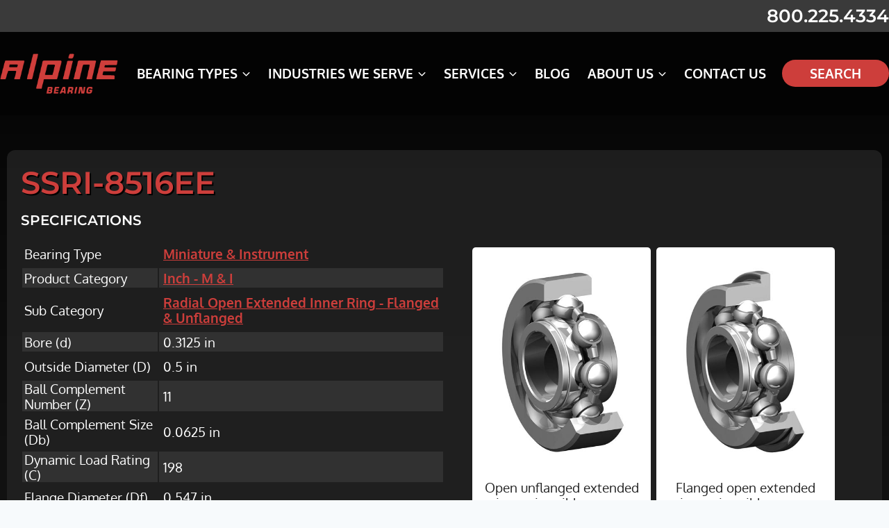

--- FILE ---
content_type: text/html; charset=utf-8
request_url: https://www.google.com/recaptcha/api2/anchor?ar=1&k=6LcbhkoqAAAAAHgomY4HyXclJMSps7nYsBodQt6I&co=aHR0cHM6Ly9hbHBpbmViZWFyaW5nLmNvbTo0NDM.&hl=en&v=TkacYOdEJbdB_JjX802TMer9&theme=light&size=invisible&badge=bottomright&anchor-ms=20000&execute-ms=15000&cb=m981n2r3s9p5
body_size: 46040
content:
<!DOCTYPE HTML><html dir="ltr" lang="en"><head><meta http-equiv="Content-Type" content="text/html; charset=UTF-8">
<meta http-equiv="X-UA-Compatible" content="IE=edge">
<title>reCAPTCHA</title>
<style type="text/css">
/* cyrillic-ext */
@font-face {
  font-family: 'Roboto';
  font-style: normal;
  font-weight: 400;
  src: url(//fonts.gstatic.com/s/roboto/v18/KFOmCnqEu92Fr1Mu72xKKTU1Kvnz.woff2) format('woff2');
  unicode-range: U+0460-052F, U+1C80-1C8A, U+20B4, U+2DE0-2DFF, U+A640-A69F, U+FE2E-FE2F;
}
/* cyrillic */
@font-face {
  font-family: 'Roboto';
  font-style: normal;
  font-weight: 400;
  src: url(//fonts.gstatic.com/s/roboto/v18/KFOmCnqEu92Fr1Mu5mxKKTU1Kvnz.woff2) format('woff2');
  unicode-range: U+0301, U+0400-045F, U+0490-0491, U+04B0-04B1, U+2116;
}
/* greek-ext */
@font-face {
  font-family: 'Roboto';
  font-style: normal;
  font-weight: 400;
  src: url(//fonts.gstatic.com/s/roboto/v18/KFOmCnqEu92Fr1Mu7mxKKTU1Kvnz.woff2) format('woff2');
  unicode-range: U+1F00-1FFF;
}
/* greek */
@font-face {
  font-family: 'Roboto';
  font-style: normal;
  font-weight: 400;
  src: url(//fonts.gstatic.com/s/roboto/v18/KFOmCnqEu92Fr1Mu4WxKKTU1Kvnz.woff2) format('woff2');
  unicode-range: U+0370-0377, U+037A-037F, U+0384-038A, U+038C, U+038E-03A1, U+03A3-03FF;
}
/* vietnamese */
@font-face {
  font-family: 'Roboto';
  font-style: normal;
  font-weight: 400;
  src: url(//fonts.gstatic.com/s/roboto/v18/KFOmCnqEu92Fr1Mu7WxKKTU1Kvnz.woff2) format('woff2');
  unicode-range: U+0102-0103, U+0110-0111, U+0128-0129, U+0168-0169, U+01A0-01A1, U+01AF-01B0, U+0300-0301, U+0303-0304, U+0308-0309, U+0323, U+0329, U+1EA0-1EF9, U+20AB;
}
/* latin-ext */
@font-face {
  font-family: 'Roboto';
  font-style: normal;
  font-weight: 400;
  src: url(//fonts.gstatic.com/s/roboto/v18/KFOmCnqEu92Fr1Mu7GxKKTU1Kvnz.woff2) format('woff2');
  unicode-range: U+0100-02BA, U+02BD-02C5, U+02C7-02CC, U+02CE-02D7, U+02DD-02FF, U+0304, U+0308, U+0329, U+1D00-1DBF, U+1E00-1E9F, U+1EF2-1EFF, U+2020, U+20A0-20AB, U+20AD-20C0, U+2113, U+2C60-2C7F, U+A720-A7FF;
}
/* latin */
@font-face {
  font-family: 'Roboto';
  font-style: normal;
  font-weight: 400;
  src: url(//fonts.gstatic.com/s/roboto/v18/KFOmCnqEu92Fr1Mu4mxKKTU1Kg.woff2) format('woff2');
  unicode-range: U+0000-00FF, U+0131, U+0152-0153, U+02BB-02BC, U+02C6, U+02DA, U+02DC, U+0304, U+0308, U+0329, U+2000-206F, U+20AC, U+2122, U+2191, U+2193, U+2212, U+2215, U+FEFF, U+FFFD;
}
/* cyrillic-ext */
@font-face {
  font-family: 'Roboto';
  font-style: normal;
  font-weight: 500;
  src: url(//fonts.gstatic.com/s/roboto/v18/KFOlCnqEu92Fr1MmEU9fCRc4AMP6lbBP.woff2) format('woff2');
  unicode-range: U+0460-052F, U+1C80-1C8A, U+20B4, U+2DE0-2DFF, U+A640-A69F, U+FE2E-FE2F;
}
/* cyrillic */
@font-face {
  font-family: 'Roboto';
  font-style: normal;
  font-weight: 500;
  src: url(//fonts.gstatic.com/s/roboto/v18/KFOlCnqEu92Fr1MmEU9fABc4AMP6lbBP.woff2) format('woff2');
  unicode-range: U+0301, U+0400-045F, U+0490-0491, U+04B0-04B1, U+2116;
}
/* greek-ext */
@font-face {
  font-family: 'Roboto';
  font-style: normal;
  font-weight: 500;
  src: url(//fonts.gstatic.com/s/roboto/v18/KFOlCnqEu92Fr1MmEU9fCBc4AMP6lbBP.woff2) format('woff2');
  unicode-range: U+1F00-1FFF;
}
/* greek */
@font-face {
  font-family: 'Roboto';
  font-style: normal;
  font-weight: 500;
  src: url(//fonts.gstatic.com/s/roboto/v18/KFOlCnqEu92Fr1MmEU9fBxc4AMP6lbBP.woff2) format('woff2');
  unicode-range: U+0370-0377, U+037A-037F, U+0384-038A, U+038C, U+038E-03A1, U+03A3-03FF;
}
/* vietnamese */
@font-face {
  font-family: 'Roboto';
  font-style: normal;
  font-weight: 500;
  src: url(//fonts.gstatic.com/s/roboto/v18/KFOlCnqEu92Fr1MmEU9fCxc4AMP6lbBP.woff2) format('woff2');
  unicode-range: U+0102-0103, U+0110-0111, U+0128-0129, U+0168-0169, U+01A0-01A1, U+01AF-01B0, U+0300-0301, U+0303-0304, U+0308-0309, U+0323, U+0329, U+1EA0-1EF9, U+20AB;
}
/* latin-ext */
@font-face {
  font-family: 'Roboto';
  font-style: normal;
  font-weight: 500;
  src: url(//fonts.gstatic.com/s/roboto/v18/KFOlCnqEu92Fr1MmEU9fChc4AMP6lbBP.woff2) format('woff2');
  unicode-range: U+0100-02BA, U+02BD-02C5, U+02C7-02CC, U+02CE-02D7, U+02DD-02FF, U+0304, U+0308, U+0329, U+1D00-1DBF, U+1E00-1E9F, U+1EF2-1EFF, U+2020, U+20A0-20AB, U+20AD-20C0, U+2113, U+2C60-2C7F, U+A720-A7FF;
}
/* latin */
@font-face {
  font-family: 'Roboto';
  font-style: normal;
  font-weight: 500;
  src: url(//fonts.gstatic.com/s/roboto/v18/KFOlCnqEu92Fr1MmEU9fBBc4AMP6lQ.woff2) format('woff2');
  unicode-range: U+0000-00FF, U+0131, U+0152-0153, U+02BB-02BC, U+02C6, U+02DA, U+02DC, U+0304, U+0308, U+0329, U+2000-206F, U+20AC, U+2122, U+2191, U+2193, U+2212, U+2215, U+FEFF, U+FFFD;
}
/* cyrillic-ext */
@font-face {
  font-family: 'Roboto';
  font-style: normal;
  font-weight: 900;
  src: url(//fonts.gstatic.com/s/roboto/v18/KFOlCnqEu92Fr1MmYUtfCRc4AMP6lbBP.woff2) format('woff2');
  unicode-range: U+0460-052F, U+1C80-1C8A, U+20B4, U+2DE0-2DFF, U+A640-A69F, U+FE2E-FE2F;
}
/* cyrillic */
@font-face {
  font-family: 'Roboto';
  font-style: normal;
  font-weight: 900;
  src: url(//fonts.gstatic.com/s/roboto/v18/KFOlCnqEu92Fr1MmYUtfABc4AMP6lbBP.woff2) format('woff2');
  unicode-range: U+0301, U+0400-045F, U+0490-0491, U+04B0-04B1, U+2116;
}
/* greek-ext */
@font-face {
  font-family: 'Roboto';
  font-style: normal;
  font-weight: 900;
  src: url(//fonts.gstatic.com/s/roboto/v18/KFOlCnqEu92Fr1MmYUtfCBc4AMP6lbBP.woff2) format('woff2');
  unicode-range: U+1F00-1FFF;
}
/* greek */
@font-face {
  font-family: 'Roboto';
  font-style: normal;
  font-weight: 900;
  src: url(//fonts.gstatic.com/s/roboto/v18/KFOlCnqEu92Fr1MmYUtfBxc4AMP6lbBP.woff2) format('woff2');
  unicode-range: U+0370-0377, U+037A-037F, U+0384-038A, U+038C, U+038E-03A1, U+03A3-03FF;
}
/* vietnamese */
@font-face {
  font-family: 'Roboto';
  font-style: normal;
  font-weight: 900;
  src: url(//fonts.gstatic.com/s/roboto/v18/KFOlCnqEu92Fr1MmYUtfCxc4AMP6lbBP.woff2) format('woff2');
  unicode-range: U+0102-0103, U+0110-0111, U+0128-0129, U+0168-0169, U+01A0-01A1, U+01AF-01B0, U+0300-0301, U+0303-0304, U+0308-0309, U+0323, U+0329, U+1EA0-1EF9, U+20AB;
}
/* latin-ext */
@font-face {
  font-family: 'Roboto';
  font-style: normal;
  font-weight: 900;
  src: url(//fonts.gstatic.com/s/roboto/v18/KFOlCnqEu92Fr1MmYUtfChc4AMP6lbBP.woff2) format('woff2');
  unicode-range: U+0100-02BA, U+02BD-02C5, U+02C7-02CC, U+02CE-02D7, U+02DD-02FF, U+0304, U+0308, U+0329, U+1D00-1DBF, U+1E00-1E9F, U+1EF2-1EFF, U+2020, U+20A0-20AB, U+20AD-20C0, U+2113, U+2C60-2C7F, U+A720-A7FF;
}
/* latin */
@font-face {
  font-family: 'Roboto';
  font-style: normal;
  font-weight: 900;
  src: url(//fonts.gstatic.com/s/roboto/v18/KFOlCnqEu92Fr1MmYUtfBBc4AMP6lQ.woff2) format('woff2');
  unicode-range: U+0000-00FF, U+0131, U+0152-0153, U+02BB-02BC, U+02C6, U+02DA, U+02DC, U+0304, U+0308, U+0329, U+2000-206F, U+20AC, U+2122, U+2191, U+2193, U+2212, U+2215, U+FEFF, U+FFFD;
}

</style>
<link rel="stylesheet" type="text/css" href="https://www.gstatic.com/recaptcha/releases/TkacYOdEJbdB_JjX802TMer9/styles__ltr.css">
<script nonce="D77sXR6hJ8ss0iMUZicOHw" type="text/javascript">window['__recaptcha_api'] = 'https://www.google.com/recaptcha/api2/';</script>
<script type="text/javascript" src="https://www.gstatic.com/recaptcha/releases/TkacYOdEJbdB_JjX802TMer9/recaptcha__en.js" nonce="D77sXR6hJ8ss0iMUZicOHw">
      
    </script></head>
<body><div id="rc-anchor-alert" class="rc-anchor-alert"></div>
<input type="hidden" id="recaptcha-token" value="[base64]">
<script type="text/javascript" nonce="D77sXR6hJ8ss0iMUZicOHw">
      recaptcha.anchor.Main.init("[\x22ainput\x22,[\x22bgdata\x22,\x22\x22,\[base64]/[base64]/[base64]/[base64]/[base64]/[base64]/[base64]/[base64]/[base64]/[base64]/[base64]/[base64]/[base64]/[base64]/[base64]\\u003d\\u003d\x22,\[base64]\\u003d\\u003d\x22,\[base64]/w7tTw7BKOBMDw4zDiMK2YcOAXMKKwpJpwrnDqkvDksKuAybDpwzCjcO+w6VhBwDDg0Nmwo4Rw6UAHlzDosOkw5h/Ik3CjsK/QA3DplwYwo/CuiLCp2vDpAsowpDDuQvDrCZXEGhgw4zCjC/Cl8KpaQNSeMOVDWjCp8O/w6XDoybCncKme1NPw6J0wrNLXRXCpDHDncODw4Q7w6bCsBHDgAhZwofDgwlJLngwwrwvworDoMOMw4M2w5d5W8OMencyPQJ9eGnCu8Kgw5APwoIcw6TDhsOnPsKQb8KeMWXCu2HDlcOffw0zE3xew7dEBW7DrsKcQ8K/[base64]/Cj2DDhMOXwqRwBcKvGkzCtCfDusORw5jDmsK4dyfCh8KzPz3Crn0jRMOAwonDs8KRw5oCE1dbSV3CtsKMw5soQsOzJ0PDtsKrU3jCscO5w7V2VsKJI8K8Y8KOBsKBwrRPwr3CgB4LwoJ7w6vDkS5UwrzCvmknwrrDokN6FsOfwpJAw6HDnnPCpl8fwovCicO/w77Ck8KSw6RUEVlmUn/[base64]/wr/CqUJHDMOaBcKdfEPCinYcHETDjk3Dr8OCwosDZMK/SsK9w49bM8KcL8Opw6HCrXfCtsOzw7QlQsOBVTk/JMO1w6nCgsObw4rCk3p8w7prwqrCgXgOCwhhw4fClCLDhl8tUCQKFhdjw7bDrhhjATxEaMKow5cdwrvCoMO8eMONwoBuO8K1OsKgXmlbw4fDmifCr8KJwonChFrDjnLDjhw9XhMVdQAKX8KawqlowrxCHQEvw4zCvAl3w4XCsTNCwqY5DnDCkEYRw4/CosKfw7IGAmHCvHjDhcK7OcKRwrPDjD03FcKDwr3DkcK1NnALwrvClsO8dcOUwrjDlSzDpkI5S8KVwoPDvsOEUsK7wqdyw7UcOUXDrMKnNyBlKj7CpnLDq8Kjw4rCrMOyw6LCncOAT8K2w6/[base64]/woMxw65YacOxFcKJw5XDssKhRXFOw5TDqsKHw5Q5WcOdw43Cvy3CncOGw48yw5fDpMK7wr3CmMKTw4zDh8KVw7RWw5DCr8OmbWY0RMK7wrnDqcOnw5cKGigwwqVzGEPCuTbDhcOnw5DCscKPVsK/QCPDh28hwr4hw6l4wqfCkCHDj8OVZW3CuhnDmMOjwoLDijXCkUPCtMKnw7xMECnDqV1twrsZw4Fqw5EfIcOpMVhfw5rCjcKSwqfCkXPCiRrCnHTCiSTCmQd5VcOqD1dABcOYwqTCiwdkw7TCqCLDs8KQbMKRcF/Ck8KUw67CpHXCjQl9w5TCkR1SEGdyw7xlPMOqRcKhw6DCpj3CmmLChcOJUMK3GwJwUR0Iw7nCucKaw6nCpWZOX1TCixg9FMOmegVFbBjDjXLDki4Tw7VkwosvbsKOwrh3w7sJwrBjK8O6U24qHw/CuQzCiTU1Qis5WwfDrsK6w5Ezw43Dh8OIw7Z7wqjCusKcOQF/[base64]/b3TDscKSPsOwQF7Cg8OMQsOTw5B4f8KNw5XCuFtNwpsCVisswpbDhnPDs8OswpfDvsKjOi1Rw5bDusOrwpbCvHvClDN4wo1yR8OPb8ONwoXCv8KPwqHClHHCusOlNcKUOsKMw7HDkloZdFZ9BsKOYMKFXsKnwqPCs8O7w7csw5hvw5XCrwEiwq/[base64]/XsKPHxHCuMKmHQ0aYsKCFS9Cw4pFHMK8QTTCkMOewrDCmFlFQsKSGTdkwqNRw5vClMObFMKKdcO5w4ViwrbDoMKYw6/Du1gXK8KuwqNYwpHDr1k2w6HDjzrCkMOBwotnwpnDlwvCrCBpw5opRsKxw6vDl2jDncKqwqvDrsO0w7sVEsOPwogiDsOlY8KzVMKkwp3DsCBKw4pXQG8WCzYDFW7DhMK/BVvCscO8S8K0w4/[base64]/XjBuw6BgcD4cwrvDt8Oew6h+woYfw54cwpPDjQVIVn3CjEoDSsKTF8KdwqzDoDnChTPCpDk6DsKowr9vFxvCkMOUwrDCrATCtMKNw6nDuUVLAB7DhDLDv8KwwppowpLDskJNwrjCuXgjw6XCmFM4PsKKXcKZHMOFwqIKw6nCp8OJIXjDizLDmDHCix/DoEPDn0bCigjCqsKwRMKMOsKcAcKAVHrDi35bw6zCuWkpZxk/LSTDr07CsjnCgcKNTAROwptzwpJ3wonDucOHWGISw5TCh8OowqTDhMK5wpjDv8OaLnLCszxBCMKuwpnDgh8TwrxxU2XCtAk3w6LCm8KUPkrCvcKnRsKDw7/Csx1LFsO4wqHDuhgbKMKJw5EIw5MTw6fCmVrCtCRtM8KCw744wrZlwrU+SsKwYC7DqMOowodKf8O2b8KEbRjDhcKSAkIGwr8ZwojCvsKQCDzCo8OKQ8OzOcO2SMOfb8KVNsOqwrjCkQZ5wpRjecO4FcK4w69Fw7FNfMO6d8Kne8OpHsKPw6A/fVrCt1nDlMOwwqTDq8OJZMKmw6LCtcKow799CcOmB8OJw5YKwrhaw6dewqhewo3DgcO2w5vDm2B9X8OvFMKhw5wSwrrCp8K4w4scWiNZw5TDp1loCArCmH4lPsKGw6kZwrXCgjJbwoLDv2/DvcOMwpfDv8Olw7jCksKfwrZCZsKPAT3DtcOVIcOnJsKaw6c6wpPDrmh+w7XDl2UpwpzDqChlIz3CiRTCvMKJwpTDqsO1woUeEzdYw6jCrMKnfMOPw5lZw6bCkcOuw7rDlsK2EMO9w7zCvhslw7EkThd7w4pzVcOacxN/w58zwofCnmQXw7rCqsKWNzQmRSfDmy7Ci8O9w6/ClcK3woJxXlNuwp3Dlh3CrcKwQXtEwovCqcKlw54abFxSw5/DlkDCkMKRwolwHsKNWMKMwpzDgG7DrsOrwpxQwosRDMO1woI8HcKMw73Cn8K/wojCkmrDkcKAw4BkwrBEwp1BVsOYw4xWw6nCkE1eLxvDjcOVw5g7aAYew4PCvBHCocK4wp0Ew7PDsjnDuAZiR2XDo1TDskxyMmbDvCnCl8KTwqzCkcKWw4cCZcK5UsK6w5bCjhbCv3bDmTHCmz7Cvn/ChMO9w6Z4w5Jtw61SRSbClMKcwqzDuMK9wrjCiH/Dg8OAw6JMPw1qwpk/[base64]/CiX7CpsKyF0PCusOhIcKiB8Kkw5/[base64]/CkcOsKsK+w5Uvw7bCmn/CqcOcHRjCssOGwpTDgnsow5Zjw7zCl0XDtcOiwooswok3CCjDtAzCmsKxw6cYw7fCmsKNwqTClMKWAxU5wprDnhtsKm/CmMKwHcOLN8KswrhQTcK0PMKLwrIlMExdEwRywqrCqGDCp1gECMOZTkXDi8OMDlDCoMKeFcK3w5dfLFzChFBQZzzChkw2wow0wrvDrmsQw6gkO8O1flYoE8Ojw5cOwpR0ex9oJMO8w41xbMOiZcKpVcOuZS/ClsOMw7Bww6LCjMKCw5zDg8OCECvDr8K5N8OmLcKAASLDlSLDqsK9w7zCvcOuw7ZhwqDDuMOWw7jCvcO+V0loCMKFw5tKw43DniJ6eUTDuEwTFMOzw4bDqcKEw5k3QsK7I8OSd8OGw5/CoQBIDsOfw4XCrGDDk8OUWx8twq3CsS0vBcOJe0DCq8Ojw6g6wo57wqbDhxtVw4/DscOxw5/[base64]/DmTbDlcONwqllwochbDzCn8KjHQJ/f39hDw7Dnk5yw7HDgMOVJMOWdcOiRmIJw6snw4vDhcOZwrZUPsOlwosYVcOBw5MWw6NQJy0XwoHCksOKwpHDocK7YsOfw7oWwoXDgsObwqhHwqA5wrTDp3JPaxLDnsKbBcKVw7RCVMOIccK0ZQDDg8OrLhI7woTCi8OxbMKtDH3DrB/Ct8KRcsK3A8ONecOswpEDw6zDjEEsw7EYScOcw7bDlcO3eiotw4/CosOLNsKTI2YSw4RkZMO2w4pXLsO8b8O1wrotwrnCsXcde8KGH8KuMmPDqMONX8OKw4LDsw4dElNCHmgyBxEYw7/Dk2NRYsOVwo/Dv8KXw4vDisOwTsO5wp3DgcO8w5vDlS5YasOlRy3DkcO3w7hXw7nDtsOCEcKFazXDoRTCvkhcw7nChcK/w6JJcU0IPsKHHFTCr8OgwojCoGJ1U8OLSgTDvlJAwqXCsMKKaVrDi1RZw4DCvB/CnShIL07ChDlyHyURDsOXw63Djg/CiMKYYElfw7s5wpHCpG0iT8KaHiDCqypfw4vCrEoGb8OCw5rCpwxmXBLCs8K4eDYxfCvCok4LwqQRw7guex9kw6s7LsOkXsK7fQRHD31/w4rDvcKDZUPDigldQQXCmVlfGsKAFMKZw5U3TFtuwpBZw4DCnx/CkcKYwrFcTGHDg8KefGzCmysKw7BaPB5gLzR/w7bCmMOTw4PCisOJw5TDlR/Dh3lkHcKnwoV7bMOMKE3ChjxrwpDCtsKUwqDChsOOw7PDrh3CmxzDrsKYwpotwrvCocO0SjgUbsKbwp/Dt3PDl2fCuRDCrcK9ZRJbKXoOX1Zfw7wKw6RkwqfCi8KRwpdCw7TDrW/CiVPDmDA5JcK1SB5ONcOQE8KzwpXCosKZaVFTw7nDpMOLwolLw7HDm8KJTn/[base64]/woHDrsO/A8OjwrfDjMKLGm7Drml/[base64]/DosKbw7/DngPDnmllbhLDncOMwopQw63DgkDDksKNeMKPSMK7w6fDrMO4w7N1wobCpRzCisKdw4bColbCk8OdLsK5NsOvURfCr8KzYcKyOTJvwq1FwqTCgFDDksOew7VPwqARaXN6w4LDksO1w6/Do8Oawp/Dk8OYw4EGwohHEcK4TMOtw53Cl8Kiwr/DtsKQwpARw5TDkyxNI3x2VcOCwqBqw77CkGzCpTfDqcOFw43DsDrCgcOvwqN6w7zDkm7DrDc1w79IEMK4U8KQcU/[base64]/CssK/MWnDlsOzexDCksKAdCnCigDCg8OeIx7CmhHDuMKkw6RTBMOvRsKjL8KjAx7CosOPScOhP8OgRsKjwqvDhMKiQjVMw4vCjsOkP0nCt8OkHMKnI8OXw6xlwodEYsKMw5LDoMK0Q8OtEQ/Cg0XDvMODwoQJwqdyw71uw6nCmnXDnUjCuxbChjHDosOTecOxwoXCtsOowr/[base64]/DisKLZm5kKyxbwr3DtcKPMlXCjVVqCcOlC8Knw7/CrsKGHcOwB8KHwrLDo8KBworDr8OSeD1dw7cVwr0naMKLDsOcacKVw58ZEMOuMlnCiA7DhsO5wplXYwHCumPDoMK6SMOUXcOxKMOiwqF/X8K1KxI4QCTDom7CgcKww5dNTWvDkAdBbghcVykzM8OKwo7CkcOZDcOhEGBuGUfCrcOFU8OdOsKGwrc7UcOXwrlDBsO9wrgqC1gtHHlZRzkXFcOmCVLDrFnCpxJNw6oEwrXDl8O6DkNuw79uOcOswr/Cq8OHwqjClMOhw7PCjsOuX8OJw7oTwoXCkxfDnsKJb8KLWcKhbV3Dn1NVw5MqWMO6wqvDqGdVwogYYsKaUjrDl8K7wp1ow7TCpjMmw6TCogB1wp/DtBQzwqsFw6N+CmXCosOYAMOewpM2w7bCq8O/w5/CoGXCnsKuTsOewrPDk8KiXcKlworCrTnCm8OACAnCv04YJMOuwp7CucKKBSlRw6lowpIqOFovScOPwpvDpMKKwrPCrXbCo8Oww7x1EjPCj8KMYsKzwqDCtRcQwqHCusO/woU0WsOiwopXUcKaOinCrMOhIAfDo0HClyzCjnzDi8Obw6klwpjDgWlEFhFlw6vDpWTCjzVZE18wUsORTsKKZHXDj8OvImgzXyPDj3rDq8OIw6NvwrLDl8K6wpE/w4Fqw4HCsyjCrcKaUUXDnVTDsGsDw7vDgcKmw7wnecKLw4rCi31tw7jCpsKlwp8SwoLDsGtxF8OKRijDj8KcO8ORw5wJw7cpAlfDvcKHBR/DvX5EwoANUsKtwonDuy3CgcKDwpdWw7HDm0o3wrkJw5fDvTfDrmDDvMKzw4vDuyLDpsKHwqrCtcOewq4BwrLDsgF2DEpQw7tbJsKvYsK9bMOSwoVgdgHCmmfDuS/Dm8KPIFnDmsOnwpbDsnhFw6jCqcO6RQ7CkicVc8KSZ1zDuUQGQHZVEMK8A2sfGVDCkhnCtmzDo8KjwqDDhMKjY8KdBCrDj8OwfEx3QcKfw55nRRDDr1AfP8Kkw5zDlcOqS8Opw53CtELDv8K3w4M8wo/CuhrDjcOLwpdgwp8kw5zDtcKrQ8OUwpZQwqnDlQ3DlxxgwpTDggLCuAzDvsOjU8ORcMOPWz0/wqcRwqYswpnDoSxCaAl6w6hqKsOqHWAZwrnChmAGBDzCssO1McOuwqhaw7rCqcOEe8O7w6zCrMKUbiHDgsKIRsOMw5vDr35iwp8ow7bDjMO3fBArwqLDpB0kw5/DgQrCoVQ4DFDCmcKVwrTCn29Lw4rDusKrM0trw5TDtAoJwp/CpXMswqTChsKoRcKTw5Zqw7EGXsOpEBzDssOzBcO+dDTDjn5JP1p5IA3Dm0tuFFfDr8OCFWM/w4Viw6cKG1lsEsO2wq/CvU7CnsO5ex/CvsKKL3kLwplqw652TcKyU8KiwqwPwo3DqsO6w5Aiw7tRwqkuRjvDoW7DoMKCP09uw53CnzPCjMKEw4wQK8KQw5HClGA3UMKFOn/ChMO0f8OywqcLw5d3w71yw6NAEcOlWC01wpRqw6XClsOfUzMQw4/[base64]/DksKAbTogeSnDlMOxczdKZ8O8w5RJNcKAw5bCgRXDmWknw79aHxtmw4Q/Z3rDo1bCkizDiMOnw4HCsAgLDnbCoSc1w6LDm8K2YGVyNGnDtw9Nf8OrwpLCnUXCgjnCo8OFwq3Dp2jCnGzCsMOIwrrCosK8S8O7w7h+dEEQfU7CiVjCsUlcw4nCucORcV9lAsKEwqPCgG/CijJEwo7DrU1tUMKcXk/DhwnDjcKXN8OXeC/DvcONKsK4FcK5w43DsT83HgrDnmIqwpNewobDtMK6S8KZE8K3F8O9wq/Dn8Obw5Alw6UPw4DDjFbCvyALQHVtw6gRw7nCrU5/[base64]/CuW0Kck8/w4/Dq8KfcWvDvMKdwr5kacKcw6czwoDCiQjCq8OsOSVrO3U8W8KOH2JTw5TDkCzDglbCkVjCpcKyw5jDnVNWSxI+wqHDkFZAwop5wpw/GcO8XD/Dk8KeasO8wp58VMOSw6/CqMKTXBrCtMKJwppfw6XCkMOjdR0NC8KDw5PCusK/wp8QEnprPAxrwrXClsKvwrXDvcKAdMOzK8ObwpzDvMOrDUlswrJgw6EwX00Jw4bCpybCmjhMasKgw4dCOnIIwr3CusObMjjDr2ckZSBabMK2YsKowovDpcOtw7YwN8OXwqbDrsOkwqsKBW8DYMOkw6BBWMKEBTzCpX/Dl15HKMOEwp3DpUhdMG9dwq/[base64]/CvsOsw7peVVwVEcOPFVUaOWEXw4DDlTLClBxKd0M3w4zCg2Vaw73ClClew4/DthzDmsOXCcKFAmE1wqPCvcKzwqbDq8K9w6LDpMKzwpXDnsKPwrrDm0jDkTAFw49pwp/DkUbDpMOvWVYxE0oAw5I0EShOwrY1GMOLNj1WV3PCtcKew67CosKrwqV3w7FvwqR7OmDDi3rCrsKreRBYwpp0ccOIKcKCwoEfSMKAwpAIw78iGEsQwrEtw40WUsODB0/CmB/CtXpiw4zDi8KRwp3CucK7w63DvgXDsULDtcKbbMK9wpnCgsKAM8K/w6/CsSY/wqwbH8Kjw4oSwptjwo7Ct8K5DsO3wrcuwpZYZCfCt8KqwoPCi0xdw43DlcKITcO0wq4Nw5rCh2LDhcO3w6zCrsOHcgTDkg3Ci8Oyw6gVw7XDpcKbwpETw5cQBiLCu0/CrwTCtMOWYcO2w5l3MwrDoMOmwqpPKz3DpcKiw57Ds2DCtsO4w57DscO9dmt0UsKNCg/[base64]/w6xiIsOWBBrDmMK5w55Swp7CgMOBCsOSwqXDriUZwp3Ct8Kyw5RJNU9gwobDusOhcg57H2zDnsOgw43DhTh3bsK6w67DoMOswqrCicKrLULDl3fDssOBMMOsw6JuW1Q9cTfDjmhfwonDt1pwL8Otwr/CocO2fzgTwoImwpzCvw7Dp2obwr8UWcOIAjpTw67DpHDCvRx+fUrDmTgxUsKwEMKIwoHCims/[base64]/DiDUTwrwFw5LCscKCVB7DjsOldRbDrcOZT8O9QjzCkARuw5JFwq/DvAMvDMOmFRk0wqgma8KBw4/CnWjCuHnDmAPCr8ONwpHDj8K/W8O+cUUaw5VofGpDYsOhbHfDusKdBMKPw6kDPwHDvz8Db0fDhsKAw4otT8KPZX9Iwr42wpVRwrZSw4PDjH3CncKyDysSUcOdUsOWccK7dWhaw7/DrwQJwowOYAnDjMOhwpUeBlB5w4l7wqHCpsKNfMKBGgppe1/Ck8OGUMOBWsOTQ1YEAxLDj8KQZ8OUw7DDqQfDlXtjWXXDlTwVek8Uw4vDtRfDgwLDpwTChsK/wpPDjsOTRcO1eMOww5JIaVpoR8Kyw6PCjMK1VsOxBUJYI8O5wrFtw7HDq35qw57DtsKqwpQIwqlyw7PCsyzDpmTDlFPCiMK8cMKVWDpNwpbDgVLDsxQ2dnnCgy7ChcK7wqLDicO/HzlHwrzCnMOqX0nDjsKgw6xRw5ERSMKNMsKPLsOzwpENZMO2w4EswoPDr0RKBBdpAcOnw5ZFPsOMVjY6LXsrSsOyYMOzwrc+w6YmwopdQMO8KcKrNsOiTx3CuSNBw6tww7LCs8OBcxoRcMKYwqAsLX7DpmzDuR/DtSVwAS7CtQUuVcK7d8O3QlXCgMOjwo7ChV/DsMOtw7g6QjVSwpR9w77Cok9Iw6/[base64]/w74Vwo/DpEhGSi3Dk3QLw4hVLTsXEsOdw6jDoAcIY03Co0XDo8OHF8OXwqPDvcKlUWMzCxAJLBHDgDbCu3nDhVoEw69VwpV0wqF2C1tpIcKqIit7w69LTB/ClsK1JU3CtMOGasKyd8OFwrzCpcK/[base64]/w57CvgE6w59ySsOTwpHDo8OFwotTS8OLYy1Nwq8FWMOaw43Dpg7DlH4/LyVnwqUpwpfDncK/w5PDh8Kow6DClcKvJsOtwrDDlEEaeMK8dsK4wqdew6PDjsOrYmTDhcOhbwvCnsK1WsOuVgVfw6vDkTDDlFzCgMKhw7nDmMKTSFBHJ8OEw4BsaFxawrrCtDABVcOJw5rDocKARkPDkTk+TEbChl3DpcKrwobDrDDCisKAwrTClzDCsBTDlG0VRsOSNGsENWDDonx/W15fwoXCqcOaU25EemTCqsO8w510Mjw1SQHCr8Ouwp7DtMKHw6rCrATDmsOkw5zCiXhIwoLCm8OGw4DCpsKEWF/[base64]/[base64]/[base64]/Cs2Igwqc6wqrDr8OcwpDCgMK0w6PDrFVvwprChGQsJAzCscKGw7waOG11PWnCpCfCmEh7woRUwrjDimAJw57DsCvCvF/DlcKPcgTCpjvDuTVibAnDscKGcmByw6LDlFLDjDPDgXMzwoTDpcO4wojCgytXwrF3EcOPFcOyw7nCpMO7TcK6a8O1wo/DjMKdJMO7LcOoXMOtwpnCpMKVw4MGwoHDtjEew7tuwqQ4w7skwo3DmQnDpADDh8KQwo/ChyU7wp7DusOYGTJjw4/Dm2jCkQ/Ds1rDq0hswo8Xw40rw5gDNy5KNXIhIMOaVMONwolVw5vCk1kwMBkCwoTDqcOEFMOxYGM8wrrDm8Kbw5XDusOJwqUtwr/Dm8K2L8Onw4PCpMK+M1J+w6nCiWDCtj7CpGvCpx/DqXPCj15YWW8Jw5NBwpDDgxF8w7zDvMKrw4fCsMO8w6QtwrR+R8K6wr5bdG4rw4BUAsOBwp9+w60+DFIIw6g/JjvCusOkZBZcwqbCox/DsMKwwr/[base64]/Cr0R9wrQSPcOxw7BXJx5NUzF7S8KSSH42fMOXwp8nTXZ6w6xawrHDnsKdbcO0wpPDlCTDg8KXOMKtwrQIMcOVw6h9wrs3ZcOJRsORZWHChkjCiVPCqcK4O8OJwphXacKtwrg1ZcOaBMO/aCXDlsOxIT/[base64]/CrU5zHizCmwzCgm4hwpIJw6vDrkVeesKqQ8KjPzrCp8KtwojCvUZZwqzDrcOqH8OxG8Odcx8Ww7bDosKkGMOkwrQtwrxgwo/DmwfDu1cFcgIQS8OEwqBPNcKHwq/CqMKuw4JnUnZPw6DDoQnChMOlZWVUWlTChBbCkBg/Sg9ww4PDpDYDesKqHMOtIyfCiMOew5rDqRfDq8OmLhXDocK6wo50w5U1aiAWdBnDvMOpP8KAdGtxH8Oiw6ljw5TDojDDrwAmwprCmsO6XcO5DVTCkzZuw4wBw6/CncK3D3TCgXMkOcObwq7CqcOrHMO8wrTCg33Dtk8eWcKBMANzWMONQMOhw4lYw4gpwpbDhMKvw7vCmnNuw6/CsFRHaMOJwrh8L8KEJ01yfMKVw7vDmcOTwojDpCbCn8Kqw5vDsl7DonPDpRDDlcK4CErDvD7CszPDqRFPw652wpNGwr3DlTEzwrXCuF1zw7HDv1DCo0PCm17DmMKgw4xxw4TDlcKVGj7Ci1jDuDluInbCv8OfwpzDusOcHcKDw5N9woDCmiULw67Dp2ECZcKgw7/CqsKcQ8KEwpo4wqLDgMOBR8OGwqvCujPDhMOXM2sdOy1wwp3CmxfCpMOtwpxqwpnDl8K4wp/[base64]/[base64]/DhCjDiMK9W8OifmNUwozCmnJvw5UDwr8DwpDCkyzDncKrCsKKw68pZzM5KsOJR8KLIE/[base64]/w544eh53C8KjZE4mGCLCjMO3H8ORwq7DgsOFw5vDmBwjN8KowrnDnw5CHMOVw5sABE/CkwpUfUBww5XCj8O7wq/[base64]/DtyQBPxsREyHCtMKYHsOzYgoew4wsMsOHwqozBsO1RMOlwr58R1xnwqjCg8OKei/Cq8Krw4NFwpfDssKfw4XDrU7Dv8OswqJKbMK8XkXCoMOqw5/DhUFUKsOyw7djwrHDsh01w7LDq8K6w4rDhcO0w5AYw4XCnMOpwoFxI0dKDRYGRCDClhZTNWoCfAoOwp8yw450b8OJw50/MT/DucOYOsKGwrU9w6lRw6nChcKZZCoJAHbDmG0AwqHCjidYw7jChsOIEcOqckfDvcOXaAPDq0MARG/DmMK2w7c3d8OVwoUhw4F0wq1dw5nDusOLWMO0wqUJw4p1W8OnDMOcw6DCpMKLVXFyw7TCgG03Xkx7UcKaMz4xwpXCslnCgytJTMKQTMKxdx3CuXHDksO/w6fCncO6w4YCfFjCiDcpwoJcejonPsKwTm9pLFPCmD9FV1UcbG9hX20FMBHDjBwQB8Kcw6FOw6zClMO5CMK4w5Qbw6VaU2HCkcKbwrt/FUvCkDx1wr3DhcOfDMOKwqh5EsKvwrHDmsOpw5vDvRPCgMKgw6QJdEDDksKjN8OHK8OzPhNFYUBKAz/DucKGw7fDvk3DocKTwpQwe8O7wpEbJcKxUsKbbcOHAA/DkCzDrMOvDE/[base64]/DsylawrAJw685wrsdwpLDlMKCDsOAOXV3G8K1wrZpK8OYw4nDhsKHw5d+c8OfwrNYPV5Uf8ODdwPChsOvwrRTw7Zxw7DDmsOrLsKub13Dp8ONwpAAEcOgfwZCGcOXbgsWJlF6L8K8NlPCkBvCgAltAHPCrmsSwpN2wooVw7jCmsKHwpbCu8KKTsKbCG/DmU3DkCYoAcK4esK+UQENw6LDuQZLf8Kew7E6wrE0wq17wq0Yw5XDrMOtTsKHcsOSbkAZwociw6UVw6bDh155AWnDngF7IGJHw6MgHkwpwpZSai/DkMKvNio7N0wcw5vCi0UVd8Ksw4lVw4LCjMOvTgNPwpXCjzF8w7o2AErCsWRXHsOqw7t4w6LCjMOsVcOdEjvDvE5/wq7Cl8K8bFttw7XCi2kPw7vCk0DCtsK1woAOL8K+wqxHecOABzvDjRdjwrVAwqYVwoLCqhrCgsK0OnvDuTXDiy7Dhi3Dhm5Zwr0Tc33CjULCrHkhKcK8w6nDmcKnLzrDpg5Qw6DDi8O9w7Z5bnrCrcKAGcKFfcKww7BWNDrDqsKPZibDjMKTKW1CQsOXw5PCqD/CtcKrwo7CgivCgkcIw63Dh8KFf8Kjw7zCuMKTwq3Cul/DrTQuF8OnPV7CpnHDkXMnBsOHFjIPw5sXFnF7C8OVw4/CmcK5YMKSw7vDi0M8wowMwqTClD3CqMODwphCwoXDozTDo0nDjktQZ8OiZWbCvQjDnR/[base64]/FnnCvD/Ch8KvEB1fW8O0OUvCnUPCn0xabRcaw57CqMKLwpfCsDnDmMOWwoJsAcK/[base64]/Dn2rDo8OTWGDDrTVnwrV/anrCn8K0wq1yw5XCuVYlBwU3wpgzX8OLBFDCusKsw5ZqcsKQNsKSw7kiwoR7wolbw7bCrcKjSzvCjkPCpsOGfMOBw6kdw67Di8O+w4jDnBTDhAbDiiY4AcK8wq09w54+w44YVMOeQsKiwr/DrcOrUQHCpgLDt8O7w6LDtSXCt8KjwpwEwrBRwqdgwppPacKCfHnCkcKsQE5ID8K4w6ZePFY+w55xwr/[base64]/BsKKwrrDkBzChcK+w4jCtcKfJCnCpcOpw5xHw4NCw556w6gjw4/CtmTDg8KKw5nCncO5w4HDhMOgwrVowqnDuiTDl3UrwpTDqizCscKSBRhZbQnDoW7ChXEPWnRCw4DCq8KTwojDnMK8BMOHLyssw4FZw5xBw7TDtsOaw7BTCMKjZlQiPsOQw60/wq8YYAZTw6IbWMOMw78EwrrDpsKJw6w7wp7Dt8OnYsKSDcK2RMKGw4jDh8ONwqVjaRIzfkwYT8Kiw6vDk8KVwqDCoMOdw4RGwrc3N0EDbjLCsyR6w6cjMsO1w5vCoQPDhsKGfC7CkMKPwp/CqcKRKcO/w6PDscK/[base64]/[base64]/w6wRw5EwEy/Con/Cl8KPScO8bT5Cwpgrf8OFcBjCvRQvcMO4dsO0XcOSUsOuw5zCqcOcw7nCkMO5KsKMWMKXw6jCtUAUwo7DsQ/[base64]/[base64]/[base64]/DhFkHwp/Cu33ChSfCoEAYw6kiOHt8wqbDinHCgcK2w4TCngzClsOPEsOCBsKmw5Esensnw4VfwrAwZTzDvjPCp0HDni3CmnLCpsKTBMOAw5YOwr7Dg0XDl8KSwplqw4vDisOJCDhqFcOCdcKuw4UZwqI/woQiO2nDlB7ChsOuQF/[base64]/eTttM8OBDHrDi1oGX0fDgsKRw5HDqcK/czPDgcOaw4kIfcKmw6PDt8OGw7nCqcOzVsKkwoxIw4MYwqDCiMKCw7rDpMKxwo/[base64]/Dgmd4w53CqsKEBsOkZ8KxI1zDq8OUQMO4wpDChgjChSpBw7jCksKNw57Cl0PDpwLDvsO0CMKEF2JoOcKPw6fDtMKywr89w6vDj8O9UMOHw51ywqA/civCj8OywosmWSAwwqxUGkXCkArCui/[base64]/Cr193w7jDtD9Hwos3ETRaXMOCCsKkwoQ1G8KYCR4xwpdwdsONw6EmbsO1w7tkw60NCA3Dh8O5w5RQEcK8wq1aHsOkVR/[base64]/CglMNfsKrI8KJJMOmSsKMAFXCiCwDJGo3XmHDjD9dwpPCtsOEf8Kiw5IsVcOGecKrAsOAWHA8HBhrOHLDnlpcw6NHw6XDonNMXcKVwozDpcOFE8KYw6hvNBIPN8K4w4zCqS7Dum3CjMO4WRBUwpo2w4M0LcKycjjCm8OQw6nClxrCukdfw4vDu2/DsAnCkjFewrfDucOGwqYFw7kNOsKDN2fCrMOeHsO2wpjDkjJEwrHDlsKfEC4PW8O0CkMdVcOaemXDg8Kgw6vDmU11GBgow5XChsO6w6pvwpLDgUjCpCdiw7PCkAJOwrM7cRosKm/ClsKswpXCjcK1w70ZMATChQINwrJBAMOWbcKWwrTCvg0RbhTCo3nDklkuw6B3w4HDnCdAXk5zEsObw61sw49+wqw4w5zDkz3CpC3CpMK0wr7Dujg5b8KPwrPDtxQ/RsOTw4fDiMK9w6zDtkPCnWtYcMODLMKsA8Knw7LDvcKkIz5YwrTDncOhVWoHZsKeKyvCi3dVwpddWFlZdsOubknDpmvCqsOFCsO2Tg7ChXwvM8KzcsOQw4PClQVtZ8O6w4HCoMKKw4/CjT0dw4EjKMOww5RAC1bDvAxLBmNBw4wiwpEaa8O+LyRGQcKfX2zDs28VZcOgw70Gw6TCm8ONZsKGw4zDgsK8wr0ZNS/CosK+wrLCqkfCkkwawqs4w6Riw6TDol/ChsODF8KUw4IEJMKcS8K/wo1NRsKBw71twq3DsMK3w77DrB7CrXI9eMObw5Jnfj7CucOKE8KKW8OcCAgSNA/Dr8O7VzQbbMOMUcKQw4ppEW/DpmAxVDlzwp1Cw6M5acKPf8OSwqjDty/CgAVoY3DDqhbCvsKnH8KZPRw7w6QDZXvCtRd/wosew77DsMKqFwjCqQvDocKmVcK0RsOpw6IRd8O2IMKiUXPCuSFHDcKRwqLCixJLw5LDpcORK8KucsKOPCAGw58vw5Mow6tYKDEra2vCmAbCk8OMLhcew47Cn8OJwq7Chj5pw447wqPDrQrClRIowp/DssKcIMK6Z8KFw6I3D8KdwpFOwrXDqMO4MRIBK8KpN8Kgw6LCkk8gw6VuwpHCl3DCnwxVesOzwqM0woE3XEvDu8Onc2nDtGFKUMKAE1zDo3/Cu0jDtApRH8KjJsKxw6zDicK6w4XCv8O0RsKBw7fCo03DjX/DpCt7wrRtw6VLwq9bOsKiw57DlsO+IcK3wpTChTXDrsKecMOAwrPCscOzw5vCocOAw6RTw48Hw5FjYQfCnA3Dum8LUcKuC8KtScKaw4rDgylzw6l6QBbCrhsGw5EoDx/[base64]/Ci/CocKnTmBQwonDs8K7wqzDjGrDlnVcw6INdsK8Z8OsZhErwqzCtyvDl8OCE0LDqltNwq/CosKLwqBVLMOETQXDisKSHjPDrWFJBMOTNsKBw5XDgcKCYMKOO8KVDH5swq/ClMKPwq3DrMKNJjrDgsOzw4hUDcKLw6TDtMKCw6NYCCXCgMKTKiBnSizDlMKYwo3Cg8KcfVk0U8O0GcOBwpkPw54UbmDCsMOIwqMCw43CjFnDuT7DlsKDc8OtUlkyXcKDwoxnw6/DhwrDqMK2dcOBQD/DtMKORsOkw7wsVBUYLF41X8KSd2zCk8O4a8Oswr3Dp8OqDsOSw45lwpPCs8Kcw4ogw44kPcO0dBV7w6kcXcOow60Qwr8fwq/DmMKvwpTCkT3CrMKhRcKTIXlhfUF9XMOXYsOtw4h6w4jDisKgwoXClsKWw7zCinNcfBQ7GikZTyV/wp7CrcK5CMOPexTCokPDqsOnwrbDsjrDnMKwwqh/BUbDnhdtw5JtCMOSw40+wplfbULDvMOTLMObwoBBchcyw4bCtMOBAA/ChsOiw7DDg1TDoMK1BmUkwpZIw4kEQcO6wq4fbHzCgARQw5MeScOYR3HDrWLClh/Ct3R8U8KYEsKFUMOBBMOSNsOUw7MgeigyAGHCo8OgTWnDpcK8w6jCoxXDh8K7wrxlABjCsV3CmX0lwqwddMKTW8OQwpRMamEBYcOdwr92AsKxdhzDhAfDlRshUWs/eMKfwqx/ZsK1wo1IwrFtw6DCqFRvwoNQXj7ClcOvfsOJLivDlypmFmLDpGvCgMOCUcOcMSVWVHXDo8OVwoLDriLCvGIwwr7CtQTCksKTw7DDpsOYDMO/w7fDqcKkVxM6OcKAw4/[base64]/DnWvCojHDtcOGQcK7w7LCscKWUMOsw7wIQzzCqTjDh2pRwobCuBUjwofDqsOIGsOzV8OWEAHDomvCjMONT8OSwqlfw7rCp8ORwqbDlA4qOMOhD1DCr1HCiVLCpk7Dvn0NwqocB8KRw5PDgcK+wopnYhnCsUobF1DDs8K9ZcKAQWhZw5UgAMK5LsOyw4nCm8O/Lh7DvcKqwrjDsSRqwr7CvMOLEcODUcOxET7CtsORZsO4dhYhw48WwpPCu8O1JMOMGsOtwp7CrQPCrk4iw5rDpx3DuQ13wpHCuiw+w71ZdCdAw74/wrsKXUnDm0rCncKvwrLDp2PCnsO1aMOjIn8yCsKPHsKDwr7DjX3DmMOhOMOsbifCgcKbw57DqMK/[base64]/[base64]/Ctjd2Z8ONIUzDgxZiPUNeGMKFwrvCpsOBw786LX7CusK1EGJWw79DG2TDgS3Cu8KRQcOmSsOBRMOhw7/[base64]/[base64]/DpsK8K3M4JMKcFMKaOsKxw5bCpcKQw7BxYcKUCsOKw51eJkPDicKadl3CrTRPwrkvwrNLF37CiWZ8woc8cRzCsXnCvsOiwrQ8w4RiAsKzKMKdUMOxSMO9w4zCr8OHw73CvUQ3w5EgMgZYDBJYXMONScK5I8OKQcOvTyw4wpQmw4/CksKPFcOGVsOpwoUZLsOMwql+w7bCtsOjw6Nxw4Edw7XDpjEkGjbDo8OWIMK+wqjDvsKSAMKreMOIDRjDn8K7w5PCrBZlw4rDh8OiNMOgw58xW8O8worCkH9DeXJOwqgbU0jDo3law4rCkMKowpYFwoXDtsOuwoTCr8KXEW7CujfCmBrDnsKAwq4\\u003d\x22],null,[\x22conf\x22,null,\x226LcbhkoqAAAAAHgomY4HyXclJMSps7nYsBodQt6I\x22,0,null,null,null,1,[21,125,63,73,95,87,41,43,42,83,102,105,109,121],[7668936,504],0,null,null,null,null,0,null,0,null,700,1,null,0,\[base64]/tzcYADoGZWF6dTZkEg4Iiv2INxgAOgVNZklJNBoZCAMSFR0U8JfjNw7/vqUGGcSdCRmc4owCGQ\\u003d\\u003d\x22,0,0,null,null,1,null,0,0],\x22https://alpinebearing.com:443\x22,null,[3,1,1],null,null,null,0,3600,[\x22https://www.google.com/intl/en/policies/privacy/\x22,\x22https://www.google.com/intl/en/policies/terms/\x22],\x22Y6o8jtUspV1eOvLRiUcfvZCvvD6oeiBUGIW8eJ59aYg\\u003d\x22,0,0,null,1,1764232112606,0,0,[44,70,127],null,[80,139,83],\x22RC-LBQKRQ6qWH6pPg\x22,null,null,null,null,null,\x220dAFcWeA5DolTksacN4gFSol0fxtIPOAtLtt5nm0FX6x-EmJnLe42NgxVInj-OV2kgb-_X-SISSL8TJK9A1CLOfqmfkuPZQiqkIw\x22,1764314912412]");
    </script></body></html>

--- FILE ---
content_type: text/css
request_url: https://alpinebearing.com/wp-content/themes/alpine/style.css?ver=100
body_size: 3097
content:
/*!
Theme Name: Alpine
Theme URI: https://websentia.com/alpine-theme/
Template: kadence
Author: Websentia Web Services
Author URI: https://websentia.com/
Description: A child theme for the Kadence Theme.
Version: 1.0.0
License: GNU General Public License v3.0 (or later)
License URI: https://www.gnu.org/licenses/gpl-3.0.html
Text Domain: alpine
*/

/* Theme customization starts here
-------------------------------------------------------------- */
html {
	-moz-osx-font-smoothing: grayscale;
	-webkit-font-smoothing: antialiased;
	font-size: 62.5%;
}
body {
	background-image: url(images/bearingVectorBG2Wh20.svg), linear-gradient(#030303, #343434) !important;
	background-repeat: no-repeat, no-repeat !important;
	background-size: 30%, cover !important;
	background-position: right center, right center !important;
}
.content-wrap .entry.content-bg {
	/* background-image: linear-gradient(#232323, #343434) !important; */
	background-color: rgba(35,35,35,0.8);
	border-radius: 12px;
	/* box-shadow: inset 0 -10px 15px #111; */
}
/* header top section background color can be set with this rule or in the theme customizer settings - Customize - Header - Top Row - Design */
/* .site-top-header-wrap .site-header-row-container-inner {
	background-color: #f0f;
  } */
/* header main section background color can be set with this rule or in the theme customizer settings under Header Main Row / Design */
/* .site-main-header-wrap .site-header-row-container-inner {
	background-color: #0f0 !important;
} */

/* .site-branding {
    ¡¡DON'T USE BG IMAGE FOR HEADER LOGO WITH SCROLL-SHRINKING HEADER
    BECAUSE IT SWOOPS DOWN THEN UP ON SCROLL RESIZE!!
     background-image: url(images/headerlogo.svg) ;
     background-repeat: no-repeat;
     background-size: contain;
}     */

/*Typography*/
/*heading sizes set in WP Customizer*/
.content-area h1, .content-area h2, .content-area h3, .content-area .content-area h4, .content-area h5, .content-area h6 {
	font-weight: 700 !important;
}

/*end Typography*/

.wp-block-button a {
	font-size: 2.2rem;
	border-radius: 6px;
}

/* header */
/* sizing the header logo rather than margin or padding - example 0.8 and max would be 1.0 */
.site-branding a.brand img.svg-logo-image {
	scale: 1.0;
}
/* end header */
.main-navigation a {
	text-transform: uppercase;
	font-weight: 700;
}
/* .main-navigation .current-menu-item a , .main-navigation a:hover  {
	text-decoration: underline !important;
} */
/*lulu*/
.headerPhone {
	padding: 7px 0;
}
.main-navigation .primary-menu-container > ul > li.menu-item.current-menu-item > a, .main-navigation .primary-menu-container > ul > li.menu-item > a:hover {
	border-bottom: 3px solid;
}
.main-navigation .primary-menu-container > ul > li.menu-item > a {
	border-bottom: 3px solid transparent;
}
.header-navigation .header-menu-container ul ul.sub-menu {
	border: 1px solid #ddd;
	border-radius: 0 0 6px 6px;
}
.header-navigation .header-menu-container ul ul.sub-menu li.menu-item {
	border-color: #555;
}
.header-navigation .header-menu-container ul ul.sub-menu li.menu-item > a {
	background-color: #2a2a2a !important;
	border-bottom: transparent;
}
.header-navigation .header-menu-container ul ul.sub-menu li.menu-item:last-of-type > a {
	border-radius: 0 0 6px 6px;
}
.header-navigation .header-menu-container ul ul.sub-menu li.menu-item > a:hover {
	background-color: #4a4a4a !important;
  }
.navSearch a, .entry.post  .more-link-wrap a.post-more-link {
	background-color: #CD3E3B !important;
	border-radius: 30px !important;
	padding: 8px 40px 6px !important;
	text-align: center !important;
	margin-top: -2px !important;
}
.navSearch a:hover, .entry.post  .more-link-wrap a.post-more-link:hover {
	color: #fff !important;
	text-shadow: .5px .5px .5px #fff;
	border-bottom: 3px solid #CD3E3B !important;
	text-decoration: none !important;
	outline: 1px solid #fff;
}
.arrowlessReadMore .entry.post  .kadence-svg-iconset {
	display: none  !important;
}
.arrowlessReadMore .entry.post  a.post-more-link {
	font-size: 16px;
	border-top-left-radius: 200px !important;
	border-top-right-radius: 200px !important;
	border-bottom-right-radius: 200px !important;
	border-bottom-left-radius: 200px !important;
	padding-top: 10px !important;
	padding-right: 20px !important;
	padding-bottom: 10px !important;
	padding-left: 20px !important;
	font-weight: 300 !important;
	text-transform: none !important;
}
.searchwp-modal-form-trigger-el {
	font-size: 2.4rem;
  	font-weight: bold;
  	text-transform: uppercase;
  	border-top-left-radius: 200px;
  	border-top-right-radius: 200px;
  	border-bottom-right-radius: 200px;
  	border-bottom-left-radius: 200px;
	color: #fff;
	text-decoration: none;
	text-align: center;
	background-color: #CD3E3B;
	padding: 12px 25px 15px;
	display: inline-block;
	width: auto !important;
	margin: auto;
}
.searchwp-modal-form-trigger-el:hover {
	color: #fff;
	outline: 2px solid #fff;
}
/* two rules for Pro version of SearchWP */
.searchwp-modal-form-default .searchwp-modal-form__overlay {
	background: rgba(5, 5, 5 ,0.8) !important;
  }
  .searchwp-modal-form-default .searchwp-modal-form__content {
	background-color: rgba(0,0,0,0.8) !important;
	padding: 2em;
	border-radius: 12px !important;
	border: 3px solid #888;
  }

  .content-title-style-hide .yoast-breadcrumbs > span {
	background-color: rgba(0,0,0,0.7);
	padding: 6px 15px;
	border-radius: 6px;
  	}

.moomoo .site-main-header-wrap .site-header-row-container-inner > .site-container {
	padding: 5px 0;
  }
  
  .moomoo .headerPhone {
	padding: 4px 0;
  }
  
  .moomoo .headerPhone h5 {
	  font-size: 2.0rem;
  }

  a, #kadence-breadcrumbs a {
	font-weight: 600;
	color: #cf2e2e;
  }
  .navigation.pagination .page-numbers {
	background-color: #CD3E3B;
	border-color: #CD3E3B;
  	}
	.navigation.pagination .next.page-numbers, .navigation.pagination .prev.page-numbers {
		background-color: #252525;
		border-color: #252525;
	}
	.entry-related {
		background-color: rgba(0,0,0,0) !important;
	}
	.entry-related-inner-content.alignwide {
		background-color: rgba(0,0,0,0.3);
		border: 1px solid #555;
		border-radius: 12px;
	  }
	  .entry-related-carousel .splide__arrow {
		border-color: #CD3E3B !important;
		background-color: #CD3E3B !important;
	  }
.content-title-style-hide .content-area, .single-brands .content-area {
	margin-top: 0 !important;
}
.content-title-style-hide .entry-content-wrap {
	padding-top: 0 !important;
}
/* Gravity Styling */
  .gfield_label, .gform-field-label {
	color: #fff !important;
  }
  .gform_button, .XXXbutton {
	background-color: #CD3E3B !important;
	font-weight: 700 !important;
	font-size: 2.0rem !important;
	text-transform: uppercase !important;
	padding: 10px 20px !important;
  }
  .gform_button:hover , .button:hover {
	outline: 2px solid #fff !important;
  }
  .ginput_container input, .ginput_container textarea, .search-field {
	color: #000 !important;
  }
  .gfield_required {
	color: #d65050 !important;  /* set for accessiblt color contrast against black bg */
	font-weight: 700 !important;
  }
/* end Gravity Styling */

/* Bearing Brands styles */
.foundedIn span, .withAlpineSince span {
  display: inline !important;
}
.bearingBrandAboutCopy p {
	line-height: 2;
}
/* end Bearing Brands styles */


/*gradient backgrounds -- add to both style.css and style-editor.min.css */
.has-black-to-grey-gradient-background {
     background: linear-gradient(
         160deg,
         #000000 0%,
         #888888 100%
     ) !important;
 }
 .has-dkgrey-to-grey-gradient-background {
     background: linear-gradient(
         160deg,
         #444444 0%,
         #888888 100%
     ) !important;
 }
 .has-grey-to-white-gradient-background {
     background: linear-gradient(
         160deg,
         #888888 0%,
         #ffffff 100%
     ) !important;
 }


 /* end gradient backgrounds*/

 .home .entry-meta {
     display: none;
 }
 .wp-block-kadence-query-card {
	margin: auto;
  }




 .site-footer-section {
	flex-direction: column;
	background-color: #1D1A1A;
	background-color: rgba(35,35,35,0.95);
	/* box-shadow: inset 0 0 25px #111; */
	padding: 15px;
	border-radius: 12px;
  }
  .site-footer-section h1, .site-footer-section h2 {
	font-size: 2.5rem;
  }
  .site-footer-section h3 {
	font-size: 2.3rem;
  }
  .site-footer-section h4 {
	font-size: 2.2rem;
  }
  .site-footer-section h5, .site-footer-section h6 {
	font-size: 2.0rem;
  }
  .site-footer-section ul, .site-footer-section li {
	list-style: none;
  }
  .footerNewsLetterForm iframe {
	margin: 20px auto;
	width: 100%;
	max-width: 400px;
  }
  .search .content-wrap .entry.content-bg {
	display: block !important;
	}
	.footer-widget-area #gform_1 {
		display: flex;
		align-content: center !important;
		max-width: 700px;
		justify-content: space-between !important;
		margin: auto;
		  align-items: center;
	  }
	  .footer-widget-area .gform_body {
		  width: 80% !important;
	  }
	  .gform_button {
		  border-radius: 30px !important;
		padding: 6px 40px 6px !important;
		text-align: center;
		  margin-top: 0 !important;
	  }
	  .footer-widget-area .gform_footer {
		  margin-top: 0 !important;
		  align-self: flex-end;
		  margin-left: 10px !important;
	  }




.clearit {
	clear: both;
}
.capitall, .capItAll {
	text-transform: uppercase;
}
.hideIt, .hideit {
	display: none;
}
.leftOut, .leftout {
	position: absolute;
	left: -9898989px;
}
.rotate5 {
	rotate: 5deg;
}
a img {
	transition-duration: 0.3s;
}
a img:hover {
	opacity: 0.8;
}
.hidecontentbg .content-wrap .entry.content-bg {
	background-color: rgba(0,0,0,0);
}
.bearingAccordion .kt-blocks-accordion-icon-trigger {
	background-color: #CD3E3B;
	border-radius: 50%;
	border: 3px solid #CD3E3B;
  }


 @media only screen and (min-width: 300px) {
/* Column Classes
	--------------------------------------------- */

	.five-sixths,
	.four-sixths,
	.one-fourth,
	.one-half,
	.one-sixth,
	.one-third,
	.three-fourths,
	.three-sixths,
	.two-fourths,
	.two-sixths,
	.two-thirds {
		float: none;
		margin-left: 0%;
        width: 100%;
	}
	/* mobile typography blogs and bearings */
	.tax-bearing-subcategories h1, .tax-bearing-subcategories h1.entry-title, .single-post h1, .single-post h1.entry-title {
		font-size: 3.6rem !important;
	}
	.tax-bearing-subcategories h2 , .single-post h2 {
		font-size: 3.2rem !important;
	}
	.tax-bearing-subcategories h3 , .single-post h3 {
		font-size: 3.0rem !important;
	}
	.tax-bearing-subcategories h4 , .single-post h4 {
		font-size: 2.8rem !important;
	}
	.tax-bearing-subcategories h5 , .single-post h5 {
		font-size: 2.5rem !important;
	}
	.tax-bearing-subcategories h6 , .single-post h6 {
		font-size: 2.2rem !important;
	}
	/* end mobile typography blogs and bearings */
 }
 @media only screen and (min-width: 480px) {

 }
 @media only screen and (min-width: 960px) {
	a.skip-link {
		font-size: 20px !important;
	  }
    /* Genesis-esque columns */
    /* Column Classes
	--------------------------------------------- */

	.five-sixths,
	.four-sixths,
	.one-fourth,
	.one-half,
	.one-sixth,
	.one-third,
	.three-fourths,
	.three-sixths,
	.two-fourths,
	.two-sixths,
	.two-thirds {
		float: left;
		margin-left: 2.564102564102564%;
	}

	.one-half,
	.three-sixths,
	.two-fourths {
		width: 48.717948717948715%;
	}

	.one-third,
	.two-sixths {
		width: 31.623931623931625%;
	}

	.four-sixths,
	.two-thirds {
		width: 65.81196581196582%;
	}

	.one-fourth {
		width: 23.076923076923077%;
	}

	.three-fourths {
		width: 74.35897435897436%;
	}

	.one-sixth {
		width: 14.52991452991453%;
	}

	.five-sixths {
		width: 82.90598290598291%;
	}

	.first {
		clear: both;
		margin-left: 0;
	}
	/* desktop typography blogs and bearins */
	.tax-bearing-subcategories h1 , .single-post h1, .tax-bearing-subcategories h1.entry-title , .single-post h1.entry-title  {
		font-size: 4.5rem !important;
	}
	.tax-bearing-subcategories h2 , .single-post h2 {
		font-size: 3.6rem !important;
	}
	.tax-bearing-subcategories h3 , .single-post h3 {
		font-size: 3.2rem !important;
	}
	.tax-bearing-subcategories h4 , .single-post h4 {
		font-size: 3rem !important;
	}
	.tax-bearing-subcategories h5 , .single-post h5 {
		font-size: 2.6rem !important;
	}
	.tax-bearing-subcategories h6 , .single-post h6 {
		font-size: 2.2rem !important;
	}
	/* end desktop typography blogs and bearins */


 }
 @media print {

 }

--- FILE ---
content_type: application/javascript
request_url: https://alpinebearing.com/wp-content/themes/alpine/assets/js/jsNumericalSortSelectLists.js?ver=6.8.3
body_size: 1277
content:
		function copySelectOptionsToArray(selectElement) {
			const optionsArray = Array.from(selectElement.options).map(option => option.value);
			return optionsArray;
		}

		function copySelectOptionListToArray(selectElement) {
			const optionsArray = Array.from(selectElement.options);
			return optionsArray;
		}

		const debugglogging = false;
		function processSelectConsoleLog(messagetext) {
			if (debugglogging) {
				console.log (messagetext);
			}
		}
		
		// Process the list of options and reorder them to be in numerically ascending order
		function processSelectList(selectName, elements) {
			
			// Extract the dropdown list of options for this element
			var dropdown_list = null;
			if (elements.length > 0) {
				dropdown_list = elements[0];
			}
			
			// If we have a dropdown list, we want to sort it numerically. 
			if (dropdown_list != null) {
				
				// There is a select block, so make sure there is an options list for the select control
				if (dropdown_list.options != null) {
					processSelectConsoleLog (dropdown_list.options.length);

					// Retrieve the value fields for the options list. This is the array we are going to sort.
					var my_options = copySelectOptionsToArray(dropdown_list);
					
					// If we have an array of values, we will sort this array to realign the select list.
					if (Array.isArray(my_options)) {
						processSelectConsoleLog ("my_options is an array.");
						processSelectConsoleLog(my_options); 
					
						// Retrieve the currently selected item. We want to reset the list to this item
						// being selected when we are done reordering the list.
						var selected = dropdown_list.value;
						
						// Now sort the list of values to get the order we want our options to be in.
						// The values are alphanumeric strings, so we will rely on parseFloat to convert
						// these strings to their numeric equivalents. parseFloat will ignore the alphabetic
						// characters and just convert the string to the numeric part. This allows us to 
						// easily convert strings to numerics and perform the sort numerically
						my_options.sort(function(a,b) {
								return parseFloat(a) - parseFloat(b);
						})
						processSelectConsoleLog(my_options); 

						// Now we retrieve the actual options list into an array so we can copy the original 
						// option string for each value and put it back into the final options list.
						const optionslist = copySelectOptionListToArray(dropdown_list);

						// Clear out the current options list
						processSelectConsoleLog ("Empty dropdown options list");
						while (dropdown_list.options.length > 0) {
						  dropdown_list.remove(0);
						}
						
						processSelectConsoleLog ("Add new dropdown options list");
						// Add options from the array. Iterate the array of indexes. For each index,
						// find the corresponding option item from the original list of options and then
						// append it to the drop down list.
						my_options.forEach(item => {
						  for (let optionIndex = 0; optionIndex < optionslist.length; optionIndex++) {
							const OptionRow = optionslist[optionIndex];
							const optionRowValue = OptionRow.value;
							if (optionRowValue == item) {
								dropdown_list.appendChild(OptionRow);
								optionslist.splice(optionIndex, 1);
								break;
							}
						  }
						  
						});
						processSelectConsoleLog (dropdown_list.options.length);

						// Set the selected value by value
						dropdown_list.value = selected;
					}
					else {
						processSelectConsoleLog ("my_options is NOT an array in object" + selectName);
					}
				}
				else {
					processSelectConsoleLog ("dropdown_list.options is null in object" + selectName);
				}
			}
			else {
				processSelectConsoleLog ("Can't find the dropdown list in object " + selectName);
			}
		}
		
		// Process a Select Element
		function processSelectElements(selectName) {

			// Get the select element by name
			var elements = document.getElementsByName(selectName);
			
			// If the elements array is null or empty, there is nothing to process.
			if (elements === undefined || elements.length == 0) {
				processSelectConsoleLog(selectName + " not found");
			}
			else {
				processSelectList(selectName, elements);
			}
		}
		
		// Process the different select lists that we want to have sorted.
		function processSelectDropdowns() {
			// Get the bore dimension select list and process it if it
			processSelectElements("_sfm_bore_dimension[]");
			
			//Get the outside dimension select list and process it if it 
			processSelectElements("_sfm_outside_dimension[]");

			//Get the outside dimension select list and process it if it 
			processSelectElements("_sfm_bearing_width[]");
		}

		jQuery(document).ready(function(){
			processSelectConsoleLog("Load On Ready invoked");
			processSelectDropdowns();

			jQuery(document).ajaxComplete(function(event, xhr, settings) {
			  processSelectConsoleLog("An AJAX request completed.");
			  processSelectDropdowns();
			});
		});



--- FILE ---
content_type: application/javascript
request_url: https://alpinebearing.com/wp-content/themes/alpine/assets/js/bodyClassOnScroll.js?ver=6.8.3
body_size: -188
content:
window.addEventListener('scroll', function() {
  if (window.scrollY > 100) {
    document.body.classList.add('moomoo');
  } else {
    document.body.classList.remove('moomoo');
  }
	if (window.scrollY > 200) {
    document.body.classList.add('woofwoof');
  } else {
    document.body.classList.remove('woofwoof');
  }
  if (window.scrollY > 300) {
    document.body.classList.add('quackquack');
  } else {
    document.body.classList.remove('quackquack');
  }
});


--- FILE ---
content_type: application/javascript; charset=UTF-8
request_url: https://alpinebearing.com/cdn-cgi/challenge-platform/h/b/scripts/jsd/13c98df4ef2d/main.js?
body_size: 4582
content:
window._cf_chl_opt={VnHPF6:'b'};~function(s3,b,O,F,I,W,f,C){s3=l,function(x,U,st,s2,G,d){for(st={x:415,U:485,G:418,d:515,k:424,m:443,J:426,P:449,j:402,c:428,X:490},s2=l,G=x();!![];)try{if(d=parseInt(s2(st.x))/1+parseInt(s2(st.U))/2+parseInt(s2(st.G))/3*(-parseInt(s2(st.d))/4)+parseInt(s2(st.k))/5*(parseInt(s2(st.m))/6)+parseInt(s2(st.J))/7*(parseInt(s2(st.P))/8)+parseInt(s2(st.j))/9+-parseInt(s2(st.c))/10*(parseInt(s2(st.X))/11),U===d)break;else G.push(G.shift())}catch(k){G.push(G.shift())}}(s,810888),b=this||self,O=b[s3(405)],F=function(sq,sX,sc,sj,sP,sm,sl,U,G,d){return sq={x:406,U:474},sX={x:494,U:494,G:494,d:421,k:494,m:494,J:507,P:494,j:452,c:421},sc={x:486},sj={x:518},sP={x:486,U:452,G:425,d:482,k:491,m:482,J:491,P:518,j:421,c:421,X:518,N:421,y:494,M:421,S:494,K:425,Y:491,n:518,v:421,z:421,a:421,Q:421,o:421,B:507},sm={x:471,U:452},sl=s3,U=String[sl(sq.x)],G={'h':function(k){return null==k?'':G.g(k,6,function(m,sx){return sx=l,sx(sm.x)[sx(sm.U)](m)})},'g':function(J,P,j,sU,X,N,y,M,S,K,Y,z,Q,o,B,R,s0,s1){if(sU=sl,null==J)return'';for(N={},y={},M='',S=2,K=3,Y=2,z=[],Q=0,o=0,B=0;B<J[sU(sP.x)];B+=1)if(R=J[sU(sP.U)](B),Object[sU(sP.G)][sU(sP.d)][sU(sP.k)](N,R)||(N[R]=K++,y[R]=!0),s0=M+R,Object[sU(sP.G)][sU(sP.m)][sU(sP.J)](N,s0))M=s0;else{if(Object[sU(sP.G)][sU(sP.m)][sU(sP.J)](y,M)){if(256>M[sU(sP.P)](0)){for(X=0;X<Y;Q<<=1,P-1==o?(o=0,z[sU(sP.j)](j(Q)),Q=0):o++,X++);for(s1=M[sU(sP.P)](0),X=0;8>X;Q=Q<<1|s1&1,o==P-1?(o=0,z[sU(sP.c)](j(Q)),Q=0):o++,s1>>=1,X++);}else{for(s1=1,X=0;X<Y;Q=s1|Q<<1.59,o==P-1?(o=0,z[sU(sP.c)](j(Q)),Q=0):o++,s1=0,X++);for(s1=M[sU(sP.X)](0),X=0;16>X;Q=Q<<1|1&s1,o==P-1?(o=0,z[sU(sP.N)](j(Q)),Q=0):o++,s1>>=1,X++);}S--,0==S&&(S=Math[sU(sP.y)](2,Y),Y++),delete y[M]}else for(s1=N[M],X=0;X<Y;Q=s1&1|Q<<1,P-1==o?(o=0,z[sU(sP.M)](j(Q)),Q=0):o++,s1>>=1,X++);M=(S--,0==S&&(S=Math[sU(sP.S)](2,Y),Y++),N[s0]=K++,String(R))}if(''!==M){if(Object[sU(sP.K)][sU(sP.m)][sU(sP.Y)](y,M)){if(256>M[sU(sP.n)](0)){for(X=0;X<Y;Q<<=1,P-1==o?(o=0,z[sU(sP.v)](j(Q)),Q=0):o++,X++);for(s1=M[sU(sP.P)](0),X=0;8>X;Q=Q<<1.79|s1&1.63,o==P-1?(o=0,z[sU(sP.z)](j(Q)),Q=0):o++,s1>>=1,X++);}else{for(s1=1,X=0;X<Y;Q=s1|Q<<1,P-1==o?(o=0,z[sU(sP.j)](j(Q)),Q=0):o++,s1=0,X++);for(s1=M[sU(sP.n)](0),X=0;16>X;Q=s1&1|Q<<1,P-1==o?(o=0,z[sU(sP.a)](j(Q)),Q=0):o++,s1>>=1,X++);}S--,S==0&&(S=Math[sU(sP.y)](2,Y),Y++),delete y[M]}else for(s1=N[M],X=0;X<Y;Q=Q<<1.76|1.18&s1,P-1==o?(o=0,z[sU(sP.Q)](j(Q)),Q=0):o++,s1>>=1,X++);S--,0==S&&Y++}for(s1=2,X=0;X<Y;Q=s1&1.72|Q<<1,P-1==o?(o=0,z[sU(sP.o)](j(Q)),Q=0):o++,s1>>=1,X++);for(;;)if(Q<<=1,o==P-1){z[sU(sP.N)](j(Q));break}else o++;return z[sU(sP.B)]('')},'j':function(k,sG){return sG=sl,k==null?'':k==''?null:G.i(k[sG(sc.x)],32768,function(m,sT){return sT=sG,k[sT(sj.x)](m)})},'i':function(J,P,j,sb,X,N,y,M,S,K,Y,z,Q,o,B,R,s1,s0){for(sb=sl,X=[],N=4,y=4,M=3,S=[],z=j(0),Q=P,o=1,K=0;3>K;X[K]=K,K+=1);for(B=0,R=Math[sb(sX.x)](2,2),Y=1;R!=Y;s0=Q&z,Q>>=1,Q==0&&(Q=P,z=j(o++)),B|=(0<s0?1:0)*Y,Y<<=1);switch(B){case 0:for(B=0,R=Math[sb(sX.U)](2,8),Y=1;Y!=R;s0=Q&z,Q>>=1,0==Q&&(Q=P,z=j(o++)),B|=(0<s0?1:0)*Y,Y<<=1);s1=U(B);break;case 1:for(B=0,R=Math[sb(sX.G)](2,16),Y=1;R!=Y;s0=Q&z,Q>>=1,Q==0&&(Q=P,z=j(o++)),B|=Y*(0<s0?1:0),Y<<=1);s1=U(B);break;case 2:return''}for(K=X[3]=s1,S[sb(sX.d)](s1);;){if(o>J)return'';for(B=0,R=Math[sb(sX.k)](2,M),Y=1;R!=Y;s0=Q&z,Q>>=1,0==Q&&(Q=P,z=j(o++)),B|=(0<s0?1:0)*Y,Y<<=1);switch(s1=B){case 0:for(B=0,R=Math[sb(sX.m)](2,8),Y=1;R!=Y;s0=z&Q,Q>>=1,Q==0&&(Q=P,z=j(o++)),B|=Y*(0<s0?1:0),Y<<=1);X[y++]=U(B),s1=y-1,N--;break;case 1:for(B=0,R=Math[sb(sX.U)](2,16),Y=1;R!=Y;s0=Q&z,Q>>=1,0==Q&&(Q=P,z=j(o++)),B|=(0<s0?1:0)*Y,Y<<=1);X[y++]=U(B),s1=y-1,N--;break;case 2:return S[sb(sX.J)]('')}if(N==0&&(N=Math[sb(sX.P)](2,M),M++),X[s1])s1=X[s1];else if(y===s1)s1=K+K[sb(sX.j)](0);else return null;S[sb(sX.c)](s1),X[y++]=K+s1[sb(sX.j)](0),N--,K=s1,N==0&&(N=Math[sb(sX.G)](2,M),M++)}}},d={},d[sl(sq.U)]=G.h,d}(),I={},I[s3(436)]='o',I[s3(458)]='s',I[s3(509)]='u',I[s3(457)]='z',I[s3(430)]='n',I[s3(404)]='I',I[s3(446)]='b',W=I,b[s3(477)]=function(x,U,G,J,sK,sS,sM,sL,j,X,N,y,M,S){if(sK={x:447,U:470,G:478,d:447,k:470,m:439,J:420,P:512,j:439,c:512,X:403,N:429,y:486,M:442,S:454},sS={x:510,U:486,G:400},sM={x:425,U:482,G:491,d:421},sL=s3,U===null||void 0===U)return J;for(j=g(U),x[sL(sK.x)][sL(sK.U)]&&(j=j[sL(sK.G)](x[sL(sK.d)][sL(sK.k)](U))),j=x[sL(sK.m)][sL(sK.J)]&&x[sL(sK.P)]?x[sL(sK.j)][sL(sK.J)](new x[(sL(sK.c))](j)):function(K,sw,Y){for(sw=sL,K[sw(sS.x)](),Y=0;Y<K[sw(sS.U)];K[Y]===K[Y+1]?K[sw(sS.G)](Y+1,1):Y+=1);return K}(j),X='nAsAaAb'.split('A'),X=X[sL(sK.X)][sL(sK.N)](X),N=0;N<j[sL(sK.y)];y=j[N],M=e(x,U,y),X(M)?(S=M==='s'&&!x[sL(sK.M)](U[y]),sL(sK.S)===G+y?P(G+y,M):S||P(G+y,U[y])):P(G+y,M),N++);return J;function P(K,Y,sV){sV=l,Object[sV(sM.x)][sV(sM.U)][sV(sM.G)](J,Y)||(J[Y]=[]),J[Y][sV(sM.d)](K)}},f=s3(462)[s3(480)](';'),C=f[s3(403)][s3(429)](f),b[s3(473)]=function(x,U,sn,sZ,G,k,m,J){for(sn={x:422,U:486,G:450,d:421,k:493},sZ=s3,G=Object[sZ(sn.x)](U),k=0;k<G[sZ(sn.U)];k++)if(m=G[k],'f'===m&&(m='N'),x[m]){for(J=0;J<U[G[k]][sZ(sn.U)];-1===x[m][sZ(sn.G)](U[G[k]][J])&&(C(U[G[k]][J])||x[m][sZ(sn.d)]('o.'+U[G[k]][J])),J++);}else x[m]=U[G[k]][sZ(sn.k)](function(P){return'o.'+P})},E();function D(x,sg,s4){return sg={x:481},s4=s3,Math[s4(sg.x)]()<x}function g(x,su,sD,U){for(su={x:478,U:422,G:465},sD=s3,U=[];x!==null;U=U[sD(su.x)](Object[sD(su.U)](x)),x=Object[sD(su.G)](x));return U}function L(x,U,sA,sE,sH,sC,s6,G,d){sA={x:468,U:448,G:438,d:483,k:499,m:440,J:433,P:501,j:487,c:437,X:461,N:503,y:505,M:414,S:474,K:412},sE={x:419},sH={x:413,U:476,G:434},sC={x:437},s6=s3,G=b[s6(sA.x)],d=new b[(s6(sA.U))](),d[s6(sA.G)](s6(sA.d),s6(sA.k)+b[s6(sA.m)][s6(sA.J)]+s6(sA.P)+G.r),G[s6(sA.j)]&&(d[s6(sA.c)]=5e3,d[s6(sA.X)]=function(s7){s7=s6,U(s7(sC.x))}),d[s6(sA.N)]=function(s8){s8=s6,d[s8(sH.x)]>=200&&d[s8(sH.x)]<300?U(s8(sH.U)):U(s8(sH.G)+d[s8(sH.x)])},d[s6(sA.y)]=function(s9){s9=s6,U(s9(sE.x))},d[s6(sA.M)](F[s6(sA.S)](JSON[s6(sA.K)](x)))}function V(sf,s5,x,U,G,d){return sf={x:468,U:416,G:498},s5=s3,x=b[s5(sf.x)],U=3600,G=Math[s5(sf.U)](+atob(x.t)),d=Math[s5(sf.U)](Date[s5(sf.G)]()/1e3),d-G>U?![]:!![]}function i(x,U,sN,sO){return sN={x:500,U:500,G:425,d:508,k:491,m:450,J:407},sO=s3,U instanceof x[sO(sN.x)]&&0<x[sO(sN.U)][sO(sN.G)][sO(sN.d)][sO(sN.k)](U)[sO(sN.m)](sO(sN.J))}function H(sv,sF,G,d,k,m,J){sF=(sv={x:502,U:441,G:469,d:444,k:411,m:401,J:409,P:456,j:484,c:516,X:506,N:401,y:417},s3);try{return G=O[sF(sv.x)](sF(sv.U)),G[sF(sv.G)]=sF(sv.d),G[sF(sv.k)]='-1',O[sF(sv.m)][sF(sv.J)](G),d=G[sF(sv.P)],k={},k=BAnB4(d,d,'',k),k=BAnB4(d,d[sF(sv.j)]||d[sF(sv.c)],'n.',k),k=BAnB4(d,G[sF(sv.X)],'d.',k),O[sF(sv.N)][sF(sv.y)](G),m={},m.r=k,m.e=null,m}catch(P){return J={},J.r={},J.e=P,J}}function s(sh){return sh='createElement,onload,loading,onerror,contentDocument,join,toString,undefined,sort,parent,Set,event,msg,20oYRmAT,navigator,chctx,charCodeAt,splice,body,12152826ItCboI,includes,bigint,document,fromCharCode,[native code],/invisible/jsd,appendChild,errorInfoObject,tabIndex,stringify,status,send,1283087EVHCyx,floor,removeChild,185379caKFpr,xhr-error,from,push,keys,wfJU3,10aQhvFP,prototype,2790949kFUfUG,chlApiSitekey,899320NHCokt,bind,number,detail,mAxV0,VnHPF6,http-code:,addEventListener,object,timeout,open,Array,_cf_chl_opt,iframe,isNaN,3869508VpRTxY,display: none,/b/ov1/0.6860839216482822:1764227349:GFvkwf3ImGhdCZ6qyUIqnVAAVXsDnDKPxgyDazKCY6w/,boolean,Object,XMLHttpRequest,8GeRYLS,indexOf,function,charAt,postMessage,d.cookie,onreadystatechange,contentWindow,symbol,string,sid,chlApiClientVersion,ontimeout,_cf_chl_opt;WVJdi2;tGfE6;eHFr4;rZpcH7;DMab5;uBWD2;TZOO6;NFIEc5;SBead5;rNss8;ssnu4;WlNXb1;QNPd6;BAnB4;Jxahl3;fLDZ5;fAvt5,cloudflare-invisible,readyState,getPrototypeOf,NUDr6,BHcSU3,__CF$cv$params,style,getOwnPropertyNames,eNPQvuD3cR1qn7wmL$zMih4ICSbjgVsGyAUTlp5XoEBZd+afKk8WHrO6F09-t2xJY,chlApiRumWidgetAgeMs,Jxahl3,gCRhDdfCDr,source,success,BAnB4,concat,error on cf_chl_props,split,random,hasOwnProperty,POST,clientInformation,1329970TRVvBe,length,api,jsd,catch,473cUmlpB,call,chlApiUrl,map,pow,DOMContentLoaded,isArray,error,now,/cdn-cgi/challenge-platform/h/,Function,/jsd/oneshot/13c98df4ef2d/0.6860839216482822:1764227349:GFvkwf3ImGhdCZ6qyUIqnVAAVXsDnDKPxgyDazKCY6w/'.split(','),s=function(){return sh},s()}function Z(d,k,sk,ss,m,J,P,j,c,X,N,y){if(sk={x:514,U:497,G:468,d:499,k:440,m:433,J:445,P:408,j:448,c:438,X:483,N:437,y:461,M:427,S:423,K:492,Y:440,n:466,v:472,z:467,a:460,Q:432,o:410,B:517,R:475,h:488,s0:414,s1:474},ss=s3,!D(.01))return![];J=(m={},m[ss(sk.x)]=d,m[ss(sk.U)]=k,m);try{P=b[ss(sk.G)],j=ss(sk.d)+b[ss(sk.k)][ss(sk.m)]+ss(sk.J)+P.r+ss(sk.P),c=new b[(ss(sk.j))](),c[ss(sk.c)](ss(sk.X),j),c[ss(sk.N)]=2500,c[ss(sk.y)]=function(){},X={},X[ss(sk.M)]=b[ss(sk.k)][ss(sk.S)],X[ss(sk.K)]=b[ss(sk.Y)][ss(sk.n)],X[ss(sk.v)]=b[ss(sk.Y)][ss(sk.z)],X[ss(sk.a)]=b[ss(sk.k)][ss(sk.Q)],N=X,y={},y[ss(sk.o)]=J,y[ss(sk.B)]=N,y[ss(sk.R)]=ss(sk.h),c[ss(sk.s0)](F[ss(sk.s1)](y))}catch(M){}}function l(x,U,G){return G=s(),l=function(T,b,O){return T=T-400,O=G[T],O},l(x,U)}function E(sB,so,sa,sI,x,U,G,d,k){if(sB={x:468,U:487,G:464,d:504,k:435,m:495,J:455,P:455},so={x:464,U:504,G:455},sa={x:479},sI=s3,x=b[sI(sB.x)],!x)return;if(!V())return;(U=![],G=x[sI(sB.U)]===!![],d=function(sW,m){if(sW=sI,!U){if(U=!![],!V())return;m=H(),L(m.r,function(J){A(x,J)}),m.e&&Z(sW(sa.x),m.e)}},O[sI(sB.G)]!==sI(sB.d))?d():b[sI(sB.k)]?O[sI(sB.k)](sI(sB.m),d):(k=O[sI(sB.J)]||function(){},O[sI(sB.P)]=function(si){si=sI,k(),O[si(so.x)]!==si(so.U)&&(O[si(so.G)]=k,d())})}function e(x,U,G,sy,sp,k){sp=(sy={x:489,U:439,G:496,d:439,k:451},s3);try{return U[G][sp(sy.x)](function(){}),'p'}catch(m){}try{if(null==U[G])return U[G]===void 0?'u':'x'}catch(J){return'i'}return x[sp(sy.U)][sp(sy.G)](U[G])?'a':U[G]===x[sp(sy.d)]?'p5':!0===U[G]?'T':U[G]===!1?'F':(k=typeof U[G],sp(sy.k)==k?i(x,U[G])?'N':'f':W[k]||'?')}function A(G,d,sR,se,k,m,J){if(sR={x:463,U:487,G:476,d:475,k:459,m:513,J:476,P:511,j:453,c:475,X:459,N:513,y:497,M:431,S:453},se=s3,k=se(sR.x),!G[se(sR.U)])return;d===se(sR.G)?(m={},m[se(sR.d)]=k,m[se(sR.k)]=G.r,m[se(sR.m)]=se(sR.J),b[se(sR.P)][se(sR.j)](m,'*')):(J={},J[se(sR.c)]=k,J[se(sR.X)]=G.r,J[se(sR.N)]=se(sR.y),J[se(sR.M)]=d,b[se(sR.P)][se(sR.S)](J,'*'))}}()

--- FILE ---
content_type: image/svg+xml
request_url: https://alpinebearing.com/wp-content/themes/alpine/images/bearingVectorBG2Wh20.svg
body_size: 17248
content:
<?xml version="1.0" encoding="UTF-8" standalone="no"?>
<!DOCTYPE svg PUBLIC "-//W3C//DTD SVG 1.1//EN" "http://www.w3.org/Graphics/SVG/1.1/DTD/svg11.dtd">
<svg width="100%" height="100%" viewBox="0 0 688 1300" version="1.1" xmlns="http://www.w3.org/2000/svg" xmlns:xlink="http://www.w3.org/1999/xlink" xml:space="preserve" xmlns:serif="http://www.serif.com/" style="fill-rule:evenodd;clip-rule:evenodd;stroke-linejoin:round;stroke-miterlimit:2;">
    <g transform="matrix(1,0,0,1,-300,0)">
        <g id="Artboard1" transform="matrix(0.573147,0,0,1.44405,300,0)">
            <rect x="0" y="0" width="1200" height="900" style="fill:none;"/>
            <clipPath id="_clip1">
                <rect x="0" y="0" width="1200" height="900"/>
            </clipPath>
            <g clip-path="url(#_clip1)">
                <g>
                    <g transform="matrix(1.70569,0,0,0.676996,-502.18,8.11098)">
                        <path d="M989.347,277.112C1195.21,277.112 1362.35,444.25 1362.35,650.117C1362.35,855.983 1195.21,1023.12 989.347,1023.12C783.48,1023.12 616.342,855.983 616.342,650.117C616.342,444.25 783.48,277.112 989.347,277.112ZM989.347,280.223C785.197,280.223 619.453,445.967 619.453,650.117C619.453,854.266 785.197,1020.01 989.347,1020.01C1193.5,1020.01 1359.24,854.266 1359.24,650.117C1359.24,445.967 1193.5,280.223 989.347,280.223Z" style="fill:white;fill-opacity:0.2;"/>
                    </g>
                    <g transform="matrix(1.78845,0,0,0.709844,-584.057,-13.2437)">
                        <path d="M989.347,277.112C1195.21,277.112 1362.35,444.25 1362.35,650.117C1362.35,855.983 1195.21,1023.12 989.347,1023.12C783.48,1023.12 616.342,855.983 616.342,650.117C616.342,444.25 783.48,277.112 989.347,277.112ZM989.347,280.223C785.197,280.223 619.453,445.967 619.453,650.117C619.453,854.266 785.197,1020.01 989.347,1020.01C1193.5,1020.01 1359.24,854.266 1359.24,650.117C1359.24,445.967 1193.5,280.223 989.347,280.223Z" style="fill:white;fill-opacity:0.2;"/>
                    </g>
                    <g transform="matrix(1.8809,0,0,0.746536,-675.518,-37.0979)">
                        <path d="M989.347,277.112C1195.21,277.112 1362.35,444.25 1362.35,650.117C1362.35,855.983 1195.21,1023.12 989.347,1023.12C783.48,1023.12 616.342,855.983 616.342,650.117C616.342,444.25 783.48,277.112 989.347,277.112ZM989.347,280.223C785.197,280.223 619.453,445.967 619.453,650.117C619.453,854.266 785.197,1020.01 989.347,1020.01C1193.5,1020.01 1359.24,854.266 1359.24,650.117C1359.24,445.967 1193.5,280.223 989.347,280.223Z" style="fill:white;fill-opacity:0.2;"/>
                    </g>
                    <g transform="matrix(2.03106,0,0,0.806134,-824.076,-75.8434)">
                        <path d="M1037.98,202.885C1263.41,227.164 1439.18,418.276 1439.18,650.117C1439.18,881.606 1263.94,1072.49 1039,1097.24L1039,1117.27L1038.99,1117.27C1038.49,1144.99 1015.83,1167.34 987.989,1167.34C959.835,1167.34 936.977,1144.48 936.977,1116.33C936.977,1115.1 937.02,1113.88 937.106,1112.67L937.106,1096.94C923.834,1095.41 910.737,1093.29 897.841,1090.62L891.381,1109.17L891.373,1109.17C881.781,1135.18 853.03,1148.84 826.738,1139.68C800.149,1130.42 786.08,1101.32 795.34,1074.73C795.745,1073.57 796.187,1072.43 796.666,1071.32L801.057,1058.71C789.453,1053.35 778.116,1047.51 767.071,1041.21L754.789,1057.63L754.782,1057.62C737.776,1079.52 706.242,1083.85 683.947,1067.17C661.402,1050.31 656.789,1018.31 673.652,995.767C674.389,994.782 675.155,993.831 675.948,992.914L684.807,981.07C675.391,972.4 666.346,963.334 657.697,953.899L642.022,965.323L642.017,965.316C619.317,981.237 587.907,976.087 571.51,953.588C554.928,930.834 559.938,898.899 582.692,882.317C583.686,881.592 584.699,880.908 585.726,880.266L597.748,871.504C591.318,860.163 585.366,848.515 579.92,836.588L559.646,842.748L559.643,842.74C532.973,850.319 504.999,835.134 496.906,808.495C488.721,781.557 503.947,753.041 530.886,744.856C532.063,744.498 533.244,744.185 534.425,743.916L548.44,739.658C545.853,726.868 543.809,713.883 542.333,700.727L522.736,700.727L522.736,700.718C495.014,700.216 472.663,677.555 472.663,649.714C472.663,621.559 495.521,598.701 523.675,598.701C524.906,598.701 526.127,598.745 527.336,598.831L542.409,598.831C543.82,586.423 545.736,574.169 548.137,562.087L527.322,555.074L527.324,555.066C501.214,545.739 487.268,517.127 496.158,490.744C505.147,464.063 534.107,449.7 560.788,458.689C561.954,459.082 563.097,459.513 564.215,459.981L579.279,465.056C584.93,452.566 591.135,440.379 597.863,428.527L582.417,417.488L582.422,417.481C560.161,400.953 555.154,369.52 571.342,346.869C587.713,323.964 619.601,318.658 642.507,335.03C643.508,335.745 644.476,336.49 645.409,337.263L657.857,346.16C666.157,337.115 674.821,328.41 683.827,320.068L672.173,304.38L672.18,304.374C656.052,281.821 660.916,250.365 683.266,233.764C705.867,216.976 737.847,221.695 754.636,244.297C755.369,245.285 756.062,246.29 756.714,247.312L765.907,259.689C777.255,253.176 788.913,247.143 800.854,241.619L795.214,224.435L795.222,224.433C787.053,197.937 801.614,169.633 828.066,160.951C854.817,152.171 883.664,166.76 892.444,193.511C892.828,194.68 893.167,195.853 893.462,197.029L897.608,209.66C910.247,207.037 923.08,204.945 936.081,203.409L936.081,184.688L936.089,184.688C936.591,156.966 959.253,134.615 987.094,134.615C1015.25,134.615 1038.11,157.473 1038.11,185.628C1038.11,186.859 1038.06,188.079 1037.98,189.288L1037.98,202.885ZM551.722,563.295C549.413,574.984 547.561,586.835 546.185,598.831L578.43,598.831C579.639,598.745 580.859,598.701 582.09,598.701C583.347,598.701 584.593,598.747 585.827,598.836C586.811,591.028 588.017,583.289 589.438,575.625C587.758,575.272 586.082,574.832 584.413,574.302L584.41,574.309L551.722,563.295ZM592.779,576.21C591.372,583.799 590.177,591.462 589.201,599.194C600.414,600.761 610.464,605.978 618.11,613.605C619.549,598.828 621.851,584.301 624.966,570.078C615.391,575.488 604.109,577.806 592.779,576.21ZM617.85,616.389C610.393,608.392 600.289,602.896 588.94,601.301C587.006,617.305 586.011,633.595 586.011,650.117C586.011,666.365 586.974,682.391 588.846,698.14C600.2,696.567 610.314,691.09 617.784,683.108C616.83,672.237 616.342,661.233 616.342,650.117C616.342,638.749 616.852,627.499 617.85,616.389ZM618.039,685.893C610.38,693.504 600.32,698.703 589.102,700.248C590.194,709.043 591.57,717.75 593.22,726.36C604.452,724.477 615.655,726.468 625.262,731.499C621.944,716.611 619.517,701.39 618.039,685.893ZM625.889,734.262C616.352,728.805 605.005,726.55 593.625,728.445C599.966,760.608 610.135,791.404 623.638,820.336C633.898,815.169 641.753,806.66 646.248,796.597C637.713,776.651 630.866,755.812 625.889,734.262ZM647.373,799.197C642.569,808.955 634.677,817.169 624.541,822.258C628.064,829.705 631.809,837.026 635.766,844.214C645.712,838.848 656.872,837.101 667.525,838.703C660.057,825.995 653.32,812.807 647.373,799.197ZM668.942,841.094C658.226,839.089 646.862,840.647 636.795,846.072C652.631,874.48 671.8,900.78 693.774,924.442C702.04,916.537 707.024,906.209 708.422,895.4C693.706,878.562 680.477,860.391 668.942,841.094ZM710.26,897.486C708.498,908.111 703.395,918.187 695.223,925.994C700.977,932.127 706.922,938.079 713.046,943.843C720.985,935.722 731.178,930.729 741.876,929.114C730.72,919.209 720.16,908.646 710.26,897.486ZM743.989,930.975C733.1,932.211 722.644,937.079 714.597,945.294C738.193,967.27 764.424,986.453 792.76,1002.32C798.113,992.168 799.571,980.718 797.42,969.952C778.447,958.534 760.571,945.476 743.989,930.975ZM799.837,971.394C801.568,982.094 799.912,993.331 794.616,1003.35C801.802,1007.32 809.121,1011.08 816.566,1014.62C821.356,1004.42 829.228,996.421 838.65,991.38C825.283,985.462 812.326,978.782 799.837,971.394ZM841.158,992.479C831.461,997.246 823.329,1005.21 818.486,1015.53C847.51,1029.13 878.416,1039.38 910.702,1045.78C912.905,1034.63 911.086,1023.39 906.086,1013.78C883.604,1008.64 861.893,1001.48 841.158,992.479ZM908.756,1014.38C913.371,1024.05 914.964,1035.16 912.786,1046.18C920.961,1047.76 929.223,1049.08 937.564,1050.15C939.281,1038.92 944.669,1028.88 952.464,1021.32C937.623,1019.86 923.036,1017.53 908.756,1014.38ZM955.286,1021.58C947.106,1028.95 941.425,1039.04 939.672,1050.42C955.951,1052.42 972.529,1053.45 989.347,1053.45C1005.25,1053.45 1020.93,1052.53 1036.36,1050.74C1034.68,1039.34 1029.06,1029.22 1020.93,1021.8C1010.52,1022.67 999.984,1023.12 989.347,1023.12C977.865,1023.12 966.504,1022.6 955.286,1021.58ZM1023.75,1021.55C1031.5,1029.17 1036.82,1039.23 1038.46,1050.49C1237.94,1026.22 1392.68,856.098 1392.68,650.117C1392.68,443.906 1237.6,273.632 1037.8,249.667C1036.57,260.84 1031.73,270.932 1024.47,278.747C1213.89,296.472 1362.35,456.094 1362.35,650.117C1362.35,844.383 1213.52,1004.16 1023.75,1021.55ZM1038.06,246.282C1239.61,270.381 1396.07,442.121 1396.07,650.117C1396.07,857.842 1240.01,1029.41 1038.84,1053.86C1038.92,1054.9 1038.98,1055.96 1038.99,1057.03L1039,1057.03L1039,1093.46C1261.87,1068.73 1435.43,879.533 1435.43,650.117C1435.43,420.348 1261.34,230.92 1037.98,206.658L1037.98,240.382C1038.06,241.591 1038.11,242.812 1038.11,244.043C1038.11,244.793 1038.09,245.539 1038.06,246.282ZM578.485,466.82L573.747,465.223C575.156,466.209 576.506,467.26 577.795,468.372C578.024,467.854 578.254,467.336 578.485,466.82ZM576.899,470.409C572.149,466.2 566.498,462.853 560.11,460.701C534.54,452.086 506.785,465.851 498.17,491.422C489.586,516.898 503.219,544.543 528.608,553.266L529.173,553.457C535.919,555.685 542.812,556.36 549.46,555.675C550.312,551.693 551.217,547.731 552.174,543.788C548.116,533.123 547.59,521.042 551.515,509.395C555.257,498.289 562.459,489.317 571.516,483.276C573.246,478.953 575.04,474.664 576.899,470.409ZM549,557.853C546.927,558.038 544.833,558.097 542.728,558.024L548.559,559.988C548.705,559.276 548.851,558.564 549,557.853ZM600.932,430.72C594.396,442.257 588.36,454.114 582.852,466.26L612.635,476.295C613.808,476.599 614.979,476.947 616.145,477.34C617.577,477.823 618.974,478.363 620.333,478.957C624.331,470.361 628.621,461.927 633.189,453.669C632.598,453.296 632.013,452.91 631.432,452.51L631.428,452.516L600.932,430.72ZM656.55,347.591L653,345.055C653.917,346.224 654.777,347.427 655.58,348.66C655.903,348.303 656.226,347.947 656.55,347.591ZM654.108,350.297C650.837,345.143 646.54,340.522 641.272,336.757C619.32,321.067 588.759,326.151 573.069,348.104C557.437,369.975 562.427,400.392 584.175,416.133L584.659,416.479C589.614,419.976 595,422.421 600.55,423.859C603.402,418.972 606.343,414.144 609.372,409.377C609.579,399.462 612.67,389.505 618.866,380.836C625.276,371.867 634.065,365.597 643.763,362.269C647.142,358.218 650.591,354.226 654.108,350.297ZM599.445,425.763C598.389,425.476 597.339,425.154 596.296,424.796L598.921,426.673C599.096,426.369 599.27,426.066 599.445,425.763ZM686.076,323.097C677.364,331.181 668.976,339.608 660.931,348.357L686.978,366.973C688.011,367.606 689.03,368.28 690.031,368.996C691.126,369.778 692.18,370.596 693.194,371.446C698.563,365.743 704.095,360.194 709.783,354.807C709.208,354.135 708.647,353.444 708.101,352.735L708.095,352.739L686.076,323.097ZM764.229,260.657L761.553,257.055C762.083,258.491 762.545,259.943 762.94,261.407C763.369,261.156 763.799,260.906 764.229,260.657ZM761.038,262.524C759.509,256.567 756.823,250.802 752.931,245.563C736.841,223.902 706.193,219.379 684.532,235.468C662.951,251.499 658.381,281.981 674.261,303.628L674.616,304.107C678.379,309.109 682.922,313.187 687.952,316.295C691.916,312.713 695.944,309.201 700.033,305.761C703.194,296.055 709.288,287.202 718.098,280.657C727.061,274 737.499,270.724 747.879,270.605C752.215,267.839 756.602,265.145 761.038,262.524ZM686.319,317.777C685.238,317.091 684.179,316.362 683.145,315.589L685.397,318.621C685.704,318.339 686.011,318.058 686.319,317.777ZM802.032,245.208C790.465,250.573 779.166,256.419 768.16,262.721L787.181,288.329C787.971,289.248 788.734,290.202 789.468,291.19C790.291,292.298 791.062,293.428 791.783,294.579C799.196,290.447 806.752,286.541 814.441,282.869C814.292,282.472 814.148,282.073 814.008,281.67L814.001,281.673L802.032,245.208ZM895.713,210.058L894.972,207.801C894.998,208.607 895.004,209.41 894.992,210.212C895.232,210.16 895.472,210.109 895.713,210.058ZM892.858,210.673C893,205.22 892.225,199.65 890.427,194.173C882.012,168.536 854.366,154.553 828.729,162.968C803.186,171.352 789.212,198.826 797.432,224.383L797.618,224.949C799.432,230.369 802.109,235.262 805.444,239.527C811.307,236.894 817.235,234.384 823.227,231.998C829.121,225.006 836.964,219.511 846.284,216.452C855.537,213.415 865.04,213.174 873.878,215.265C880.152,213.601 886.48,212.07 892.858,210.673ZM803.455,240.426C802.983,239.809 802.524,239.18 802.078,238.539L802.796,240.726C803.016,240.626 803.235,240.526 803.455,240.426ZM936.081,207.186C923.481,208.688 911.042,210.716 898.786,213.248L909.397,245.575C909.855,246.697 910.277,247.843 910.661,249.012C910.867,249.639 911.06,250.266 911.24,250.895C919.46,249.294 927.768,247.94 936.157,246.842C936.122,246.208 936.1,245.57 936.089,244.93L936.081,244.93L936.081,207.186ZM1036.05,202.682L1036.05,199.995C1035.8,200.872 1035.51,201.739 1035.21,202.596C1035.49,202.624 1035.77,202.653 1036.05,202.682ZM1033.03,202.38C1034.94,197.154 1035.98,191.512 1035.98,185.628C1035.98,158.645 1014.08,136.738 987.094,136.738C960.21,136.738 938.366,158.484 938.205,185.33L938.205,185.926C938.24,191.868 939.338,197.559 941.318,202.821C947.277,202.187 953.27,201.67 959.296,201.272C967.295,196.06 976.843,193.03 987.094,193.03C997.145,193.03 1006.52,195.943 1014.42,200.97C1020.66,201.314 1026.87,201.785 1033.03,202.38ZM939.141,203.058C938.802,202.127 938.49,201.184 938.205,200.23L938.205,203.163C938.517,203.127 938.829,203.092 939.141,203.058ZM552.941,557.344C552.669,558.626 552.403,559.91 552.142,561.196L570.41,567.351C565.913,564.172 562.02,560.32 558.827,555.987C556.898,556.553 554.933,557.007 552.941,557.344ZM619.443,480.885C618.152,480.322 616.826,479.81 615.467,479.352C605.85,476.112 595.924,476.038 586.824,478.566C595.362,491.286 598.108,507.694 592.843,523.32C587.578,538.946 575.463,550.347 560.969,555.306C566.627,562.752 574.475,568.657 583.965,571.918L584.53,572.108C586.289,572.689 588.058,573.164 589.831,573.538C596.015,541.129 606.051,510.08 619.443,480.885ZM580.699,471.082C582.451,472.85 584.065,474.738 585.531,476.728C590.772,475.188 596.287,474.479 601.874,474.7L582.057,468.023C581.601,469.041 581.148,470.061 580.699,471.082ZM576.826,480.177C578.945,479.104 581.138,478.179 583.389,477.409C582.271,475.938 581.067,474.527 579.783,473.184C578.778,475.505 577.792,477.836 576.826,480.177ZM555.466,546.144C556.649,548.711 558.054,551.175 559.663,553.504C573.829,548.867 585.71,537.84 590.831,522.642C595.951,507.444 593.166,491.474 584.694,479.21C581.519,480.25 578.459,481.61 575.564,483.267C567.375,503.532 560.633,524.534 555.466,546.144ZM553.422,555.102C554.808,554.843 556.18,554.525 557.533,554.149C556.504,552.615 555.559,551.028 554.701,549.395C554.263,551.293 553.836,553.195 553.422,555.102ZM622.504,482.348C609.243,511.268 599.303,542.022 593.173,574.121C604.667,575.717 616.105,573.11 625.599,567.237C630.343,546.361 636.84,526.149 644.927,506.762C640.611,496.494 632.826,487.73 622.504,482.348ZM628.668,567.773C625.039,583.709 622.441,600.034 620.947,616.676C628.526,625.579 633.103,637.116 633.103,649.714C633.103,662.347 628.5,673.914 620.882,682.828C622.401,700.126 625.112,717.083 628.934,733.618C638.892,739.93 646.724,749.7 650.417,761.854C653.889,773.283 653.148,784.996 649.086,795.32C655.62,810.597 663.154,825.347 671.605,839.486C683.083,842.175 693.69,848.829 701.171,859.094C708.678,869.394 711.759,881.576 710.773,893.364C721.733,905.902 733.524,917.695 746.061,928.657C757.809,927.859 769.886,931.097 780.045,938.695C789.852,946.031 796.267,956.23 798.996,967.269C812.874,975.623 827.345,983.091 842.329,989.596C853.693,984.634 866.881,983.772 879.503,988.168C891.497,992.345 900.943,1000.56 906.85,1010.76C922.745,1014.39 939.027,1016.99 955.625,1018.49C964.434,1011.25 975.707,1006.9 987.989,1006.9C1000.39,1006.9 1011.77,1011.34 1020.61,1018.71C1210.15,1002.81 1359.24,843.737 1359.24,650.117C1359.24,456.829 1210.66,297.969 1021.59,281.611C1012.5,289.957 1000.39,295.055 987.094,295.055C973.999,295.055 962.05,290.111 953.013,281.988C937.337,283.519 921.947,286.031 906.904,289.461C900.899,300.409 890.89,309.192 878.101,313.389C865.378,317.566 852.181,316.455 840.894,311.264C826.105,317.759 811.82,325.194 798.117,333.494C795.43,344.737 788.932,355.134 778.935,362.56C768.78,370.103 756.731,373.304 745.018,372.492C733.034,383.049 721.738,394.369 711.206,406.375C712.154,417.976 709.162,429.959 701.871,440.161C694.37,450.656 683.611,457.456 671.951,460.169C662.771,475.466 654.665,491.48 647.738,508.106C651.614,518.64 652.059,530.516 648.2,541.971C644.523,552.884 637.505,561.737 628.668,567.773ZM620.628,679.786C627.113,671.49 630.98,661.05 630.98,649.714C630.98,638.412 627.136,628.001 620.687,619.717C619.869,629.743 619.453,639.881 619.453,650.117C619.453,660.103 619.85,669.998 620.628,679.786ZM647.876,792.459C651.082,783.089 651.482,772.662 648.385,762.471C645.078,751.586 638.307,742.696 629.646,736.642C634.262,755.874 640.383,774.524 647.876,792.459ZM708.789,891.075C709.219,880.445 706.202,869.602 699.455,860.345C692.733,851.12 683.378,844.939 673.169,842.079C683.712,859.395 695.636,875.778 708.789,891.075ZM796.364,965.67C793.484,955.906 787.544,946.956 778.773,940.395C769.666,933.583 758.95,930.428 748.389,930.675C763.385,943.569 779.425,955.282 796.364,965.67ZM903.96,1010.09C898.259,1001.12 889.611,993.936 878.805,990.173C867.398,986.2 855.508,986.708 845.057,990.767C863.941,998.784 883.627,1005.28 903.96,1010.09ZM1017.51,1018.95C1009.31,1012.72 999.077,1009.02 987.989,1009.02C977.017,1009.02 966.884,1012.64 958.722,1018.76C968.821,1019.59 979.035,1020.01 989.347,1020.01C998.823,1020.01 1008.22,1019.65 1017.51,1018.95ZM1021.76,278.504C1029.36,270.858 1034.45,260.715 1035.69,249.419C1020.48,247.676 1005.02,246.781 989.347,246.781C972.146,246.781 955.195,247.86 938.558,249.954C939.919,261.221 945.119,271.314 952.809,278.883C964.831,277.712 977.019,277.112 989.347,277.112C1000.27,277.112 1011.08,277.583 1021.76,278.504ZM938.268,246.572C955.001,244.471 972.048,243.389 989.347,243.389C1005.1,243.389 1020.65,244.287 1035.94,246.034C1035.97,245.374 1035.98,244.71 1035.98,244.043C1035.98,233.894 1032.88,224.464 1027.58,216.648C1018.25,228.8 1003.58,236.641 987.094,236.641C970.605,236.641 955.932,228.8 946.604,216.648C941.355,224.388 938.265,233.71 938.205,243.745L938.205,244.341C938.209,245.088 938.231,245.832 938.268,246.572ZM1033.77,206.222C1032.43,209.26 1030.8,212.143 1028.91,214.835C1032.05,219.31 1034.48,224.31 1036.05,229.676L1036.05,206.453C1035.29,206.374 1034.53,206.297 1033.77,206.222ZM1020,205.072C1022.8,207.441 1025.35,210.108 1027.58,213.023C1029.09,210.807 1030.41,208.461 1031.54,206.006C1027.71,205.646 1023.86,205.334 1020,205.072ZM957.472,205.156C953.849,207.922 950.622,211.182 947.895,214.835C956.812,226.779 971.056,234.518 987.094,234.518C1003.13,234.518 1017.38,226.779 1026.29,214.835C1023.46,211.039 1020.09,207.668 1016.29,204.835C1007.38,204.303 998.393,204.033 989.347,204.033C978.63,204.033 968.001,204.412 957.472,205.156ZM942.845,206.432C943.93,208.733 945.189,210.935 946.604,213.023C948.728,210.256 951.129,207.712 953.765,205.434C950.113,205.723 946.473,206.056 942.845,206.432ZM938.205,206.938L938.205,229.441C939.781,224.164 942.188,219.245 945.275,214.835C943.483,212.275 941.92,209.543 940.616,206.669C939.811,206.757 939.008,206.847 938.205,206.938ZM570.08,486.912C562.633,492.618 556.745,500.522 553.527,510.073C550.134,520.141 550.212,530.548 553.113,539.991C557.689,521.836 563.37,504.117 570.08,486.912ZM603.269,426.644C602.84,427.383 602.413,428.123 601.989,428.865L620.062,441.782C616.685,437.432 614.083,432.612 612.29,427.537C609.277,427.508 606.258,427.212 603.269,426.644ZM691.74,372.999C690.795,372.21 689.814,371.451 688.796,370.723C680.54,364.822 671.067,361.86 661.624,361.628C666.088,376.284 663.935,392.779 654.347,406.194C644.759,419.609 629.849,426.987 614.538,427.51C617.782,436.281 623.57,444.216 631.699,450.099L632.184,450.446C632.856,450.92 633.536,451.375 634.223,451.811C650.225,423.238 669.575,396.79 691.74,372.999ZM657.593,352.029C658.906,354.433 660.018,356.931 660.923,359.493C666.385,359.546 671.868,360.474 677.148,362.314L659.622,349.787C658.943,350.532 658.267,351.279 657.593,352.029ZM650.138,360.532C652.948,359.957 655.805,359.618 658.675,359.52C657.942,357.537 657.078,355.596 656.087,353.712C654.081,355.965 652.098,358.239 650.138,360.532ZM611.548,412.954C611.764,417.182 612.525,421.37 613.813,425.406C628.716,425.096 643.294,418.007 652.619,404.96C661.945,391.912 663.931,375.824 659.4,361.624C655.492,361.705 651.606,362.253 647.832,363.251C634.641,378.936 622.509,395.54 611.548,412.954ZM604.408,424.693C606.79,425.108 609.19,425.343 611.589,425.402C610.652,422.327 610.007,419.171 609.661,415.979C607.878,418.862 606.127,421.767 604.408,424.693ZM636.117,455.383C631.596,463.559 627.351,471.908 623.395,480.418C633.581,485.703 641.409,494.14 646.059,504.08C652.412,489.181 659.707,474.778 667.869,460.946C657.221,462.531 646.066,460.771 636.117,455.383ZM641.006,365.607C633.086,369.011 625.968,374.551 620.594,382.07C615.424,389.304 612.51,397.471 611.711,405.734C620.746,391.809 630.53,378.414 641.006,365.607ZM689.719,319.754C689.026,320.383 688.335,321.014 687.646,321.648L700.564,339.039C698.682,333.863 697.682,328.479 697.53,323.098C694.85,322.206 692.236,321.09 689.719,319.754ZM789.928,295.618C789.254,294.545 788.532,293.49 787.764,292.456C781.712,284.309 773.602,278.587 764.685,275.473C764.443,290.791 757.34,305.834 744.103,315.667C730.866,325.499 714.413,327.954 699.678,323.76C700.079,333.104 703.158,342.43 709.093,350.521L709.448,351C710.056,351.807 710.683,352.591 711.33,353.35C735.045,331.122 761.422,311.701 789.928,295.618ZM763.815,265.242C764.312,267.887 764.596,270.557 764.671,273.226C769.854,274.95 774.789,277.513 779.252,280.882L766.48,263.688C765.59,264.203 764.701,264.721 763.815,265.242ZM754.381,270.944C757.132,271.263 759.856,271.804 762.523,272.563C762.435,270.502 762.216,268.441 761.865,266.395C759.354,267.887 756.86,269.404 754.381,270.944ZM701.088,309.779C700.132,313.622 699.643,317.572 699.633,321.536C713.914,325.807 729.963,323.525 742.837,313.962C755.711,304.399 762.532,289.693 762.568,274.788C758.933,273.701 755.183,273.038 751.401,272.812C733.756,283.97 716.947,296.331 701.088,309.779ZM691.4,318.236C693.384,319.249 695.428,320.121 697.517,320.85C697.563,317.9 697.864,314.959 698.415,312.064C696.055,314.097 693.717,316.155 691.4,318.236ZM712.072,357.31C706.466,362.621 701.013,368.09 695.718,373.712C703.868,381.527 708.957,391.614 710.7,402.251C720.169,391.615 730.237,381.525 740.852,372.032C730.169,370.408 719.996,365.415 712.072,357.31ZM744.318,272.901C735.573,273.643 726.921,276.748 719.364,282.362C711.952,287.867 706.547,295.077 703.287,303.049C716.365,292.255 730.063,282.185 744.318,272.901ZM805.936,243.42C805.281,243.716 804.627,244.014 803.973,244.313L811.188,266.294C811.04,260.789 811.793,255.364 813.351,250.212C810.677,248.208 808.189,245.937 805.936,243.42ZM909.149,251.308C908.991,250.763 908.822,250.218 908.644,249.674C905.479,240.032 899.594,232.039 892.119,226.265C887.046,240.721 875.551,252.746 859.884,257.888C844.217,263.03 827.832,260.157 815.179,251.519C812.605,260.511 812.577,270.331 815.649,279.884L815.835,280.45C816.004,280.957 816.181,281.459 816.366,281.956C845.565,268.2 876.66,257.816 909.149,251.308ZM894.781,214.095C894.463,217.516 893.8,220.876 892.817,224.129C897.189,227.404 901.06,231.395 904.229,236.003L896.89,213.644C896.186,213.792 895.483,213.943 894.781,214.095ZM880.681,217.385C884.309,218.799 887.77,220.624 890.989,222.821C891.757,220.136 892.299,217.376 892.599,214.572C888.606,215.456 884.633,216.394 880.681,217.385ZM822.556,236.31C819.675,240.309 817.409,244.724 815.84,249.395C828.037,257.962 843.984,260.872 859.222,255.871C874.46,250.87 885.58,239.075 890.328,224.946C886.245,222.078 881.742,219.844 876.985,218.328C858.342,223.173 840.17,229.195 822.556,236.31ZM807.973,242.505C809.846,244.539 811.88,246.4 814.049,248.075C815.318,244.459 816.988,240.995 819.026,237.753C815.316,239.289 811.632,240.873 807.973,242.505ZM815.738,286.008C808.188,289.618 800.768,293.456 793.486,297.512C798.845,307.488 800.571,318.693 798.924,329.382C811.279,322.025 824.095,315.362 837.317,309.447C828.044,304.27 820.355,296.206 815.738,286.008ZM869.204,216.532C861.96,215.474 854.369,216.033 846.946,218.469C839.459,220.927 832.967,225.024 827.736,230.232C841.256,225.018 855.091,220.44 869.204,216.532ZM936.452,250.224C928.244,251.302 920.113,252.626 912.067,254.19C914.434,265.135 913.059,276.191 908.694,285.87C922.237,282.881 936.054,280.628 950.103,279.156C942.751,271.415 937.802,261.371 936.452,250.224ZM1009.8,200.739C1003.01,197.172 995.285,195.153 987.094,195.153C978.712,195.153 970.82,197.267 963.923,200.99C972.338,200.52 980.815,200.282 989.347,200.282C996.199,200.282 1003.02,200.435 1009.8,200.739ZM646.511,511.086C639.505,528.328 633.761,546.216 629.397,564.635C636.956,558.915 642.936,550.945 646.188,541.293C649.615,531.122 649.501,520.606 646.511,511.086ZM955.944,281.714C964.405,288.72 975.261,292.932 987.094,292.932C999.119,292.932 1010.14,288.581 1018.65,281.369C1008.99,280.61 999.21,280.223 989.347,280.223C978.088,280.223 966.947,280.727 955.944,281.714ZM843.553,310.109C853.966,314.411 865.906,315.158 877.439,311.372C889.035,307.566 898.247,299.826 904.08,290.116C883.164,295.059 862.932,301.779 843.553,310.109ZM747.325,370.477C757.862,370.743 768.56,367.622 777.669,360.855C786.627,354.202 792.653,345.059 795.504,335.092C778.481,345.595 762.372,357.439 747.325,370.477ZM673.521,457.578C683.9,454.687 693.397,448.366 700.144,438.926C706.689,429.768 709.619,419.111 709.217,408.661C696.041,423.931 684.091,440.287 673.521,457.578ZM694.267,375.261C672.251,398.884 653.035,425.15 637.149,453.527C647.22,458.975 658.579,460.544 669.291,458.557C680.858,439.286 694.116,421.143 708.859,404.335C707.48,393.513 702.508,383.174 694.267,375.261ZM791.634,298.551C763.336,314.51 737.155,333.788 713.617,355.853C721.646,364.052 732.079,368.921 742.949,370.17C759.561,355.535 777.485,342.353 796.52,330.825C798.582,320.069 797.05,308.654 791.634,298.551ZM909.984,254.601C877.65,261.063 846.706,271.397 817.656,285.097C822.313,295.403 830.243,303.439 839.775,308.357C860.924,299.079 883.095,291.707 906.071,286.46C910.797,276.833 912.383,265.657 909.984,254.601ZM805.512,1060.74C802.05,1065.01 799.256,1069.94 797.345,1075.43C788.471,1100.91 801.954,1128.8 827.436,1137.68C852.824,1146.52 880.605,1133.17 889.586,1107.87L889.782,1107.31C891.802,1101.39 892.621,1095.35 892.369,1089.45C886.919,1088.25 881.505,1086.95 876.13,1085.56C866.525,1088.19 856.055,1088.04 845.949,1084.52C836.466,1081.21 828.576,1075.39 822.768,1068.05C816.955,1065.73 811.202,1063.29 805.512,1060.74ZM894.512,1089.92C894.552,1091.21 894.544,1092.5 894.486,1093.8L895.745,1090.18C895.334,1090.1 894.923,1090.01 894.512,1089.92ZM655.967,946.386C657.034,944.36 657.954,942.269 658.723,940.13C655.659,940.054 652.609,939.703 649.612,939.084C651.704,941.541 653.823,943.975 655.967,946.386ZM611.281,893.836C612.084,902.267 615.088,910.598 620.434,917.933C625.76,925.242 632.739,930.64 640.486,933.99C630.04,921.171 620.286,907.768 611.281,893.836ZM544.619,615.113C546.597,612.972 548.755,611.002 551.07,609.225C549.271,608.005 547.387,606.901 545.429,605.926C545.128,608.979 544.858,612.042 544.619,615.113ZM544.298,680.717C546.817,683.783 549.7,686.537 552.883,688.913C564.826,679.996 572.565,665.751 572.565,649.714C572.565,633.676 564.826,619.432 552.883,610.515C549.726,612.872 546.863,615.601 544.359,618.637C543.632,629.036 543.263,639.534 543.263,650.117C543.263,660.401 543.612,670.605 544.298,680.717ZM554.235,764.599C552.087,772.976 552.134,782.025 554.829,790.896C557.735,800.461 563.315,808.484 570.501,814.398C564.149,798.233 558.706,781.612 554.235,764.599ZM542.194,600.756L538.042,600.756C539.402,601.154 540.738,601.608 542.048,602.115C542.096,601.662 542.145,601.209 542.194,600.756ZM541.82,604.307C536.209,602.061 530.085,600.824 523.675,600.824C496.692,600.824 474.786,622.731 474.786,649.714C474.786,676.597 496.531,698.442 523.377,698.603L523.973,698.603C530.246,698.565 536.239,697.344 541.743,695.151C541.214,689.846 540.778,684.513 540.436,679.154C534.542,670.835 531.077,660.676 531.077,649.714C531.077,638.716 534.565,628.527 540.493,620.192C540.844,614.872 541.286,609.576 541.82,604.307ZM541.966,697.344C540.758,697.809 539.528,698.229 538.277,698.603L542.1,698.603C542.055,698.183 542.01,697.764 541.966,697.344ZM545.656,603.674C548.187,604.885 550.603,606.3 552.883,607.896C557.358,604.763 562.358,602.33 567.723,600.756L545.968,600.756C545.861,601.727 545.757,602.7 545.656,603.674ZM620.557,821.755C606.945,792.587 596.694,761.542 590.301,729.118C589.33,729.35 588.361,729.612 587.394,729.906C577.685,732.856 569.563,738.562 563.625,745.907C577.964,751.299 589.731,763.059 594.525,778.836C599.318,794.613 596.082,810.93 587.166,823.388C596.098,826.161 605.916,826.408 615.534,823.548L616.105,823.375C617.629,822.901 619.114,822.36 620.557,821.755ZM598.707,873.187L595.512,875.515C596.781,875.06 598.062,874.658 599.352,874.308C599.136,873.935 598.922,873.561 598.707,873.187ZM600.456,876.212C594.669,877.71 589.063,880.301 583.942,884.032C562.136,899.924 557.334,930.531 573.226,952.337C589.059,974.063 619.499,978.91 641.289,963.228L641.771,962.877C646.758,959.197 650.845,954.742 653.986,949.8C650.329,945.711 646.746,941.555 643.238,937.334C633.726,934.048 625.089,927.925 618.718,919.184C612.327,910.414 609.144,900.28 608.947,890.187C606.035,885.584 603.204,880.925 600.456,876.212ZM762.731,1034.35C763.045,1032.45 763.245,1030.55 763.333,1028.64C760.857,1029.33 758.333,1029.84 755.785,1030.16C758.087,1031.58 760.402,1032.97 762.731,1034.35ZM704.188,997.925C707.419,1005.92 712.805,1013.16 720.207,1018.7C727.938,1024.48 736.829,1027.62 745.8,1028.29C731.339,1018.96 717.447,1008.81 704.188,997.925ZM657.472,948.07C658.082,948.748 658.693,949.424 659.306,950.098L676.938,937.249C671.745,939.083 666.352,940.034 660.97,940.137C660.035,942.863 658.868,945.519 657.472,948.07ZM633.866,847.784C632.947,848.364 632.042,848.979 631.151,849.628C622.949,855.605 617.153,863.663 613.959,872.552C629.274,872.933 644.251,880.173 653.963,893.498C663.674,906.824 665.98,923.299 661.652,937.995C670.999,937.679 680.353,934.686 688.498,928.824L688.979,928.473C689.756,927.9 690.51,927.309 691.243,926.699C669.12,902.869 649.817,876.386 633.866,847.784ZM603.176,873.428C606.003,872.892 608.859,872.599 611.711,872.545C613.483,867.378 616.09,862.467 619.5,858.034L601.757,870.964C602.228,871.787 602.701,872.609 603.176,873.428ZM609.245,883.581C609.576,880.572 610.173,877.595 611.029,874.687C608.786,874.763 606.542,874.993 604.314,875.38C605.929,878.132 607.573,880.866 609.245,883.581ZM647.31,936.36C651.261,937.414 655.335,937.973 659.427,938.02C663.828,923.779 661.693,907.71 652.247,894.749C642.802,881.788 628.158,874.834 613.254,874.662C612.055,878.543 611.341,882.559 611.128,886.611C622.055,904.038 634.153,920.658 647.31,936.36ZM655.458,951.437C654.788,952.464 654.079,953.47 653.331,954.453L656.257,952.32C655.99,952.026 655.724,951.732 655.458,951.437ZM583.542,835.488C588.826,847.024 594.587,858.297 600.8,869.28L627.018,850.173C627.945,849.391 628.906,848.637 629.9,847.913C630.863,847.211 631.842,846.548 632.835,845.924C628.824,838.642 625.03,831.224 621.46,823.679C620.103,824.25 618.71,824.768 617.284,825.228L617.286,825.235L583.542,835.488ZM548.828,741.552L545.229,742.645C546.518,742.633 547.802,742.67 549.078,742.755C548.994,742.354 548.911,741.953 548.828,741.552ZM549.537,744.917C543.621,744.449 537.521,745.059 531.503,746.887C505.685,754.731 491.093,782.061 498.937,807.878C506.752,833.601 533.909,848.18 559.643,840.529L560.213,840.356C566.715,838.338 572.498,835.081 577.381,830.924C575.535,826.729 573.752,822.5 572.032,818.24C563.147,811.928 556.208,802.738 552.798,791.514C549.608,781.015 549.974,770.277 553.203,760.596C551.89,755.405 550.668,750.178 549.537,744.917ZM578.276,832.945C576.884,834.101 575.424,835.188 573.899,836.198L579.035,834.637C578.781,834.074 578.528,833.51 578.276,832.945ZM942.832,1097.57C940.428,1103.35 939.1,1109.68 939.1,1116.33C939.1,1143.31 961.006,1165.22 987.989,1165.22C1014.87,1165.22 1036.72,1143.47 1036.88,1116.62L1036.88,1116.03C1036.84,1109.59 1035.56,1103.45 1033.25,1097.83C1028.25,1098.32 1023.21,1098.72 1018.16,1099.04C1009.71,1105.25 999.272,1108.92 987.989,1108.92C976.586,1108.92 966.052,1105.17 957.553,1098.84C952.624,1098.5 947.717,1098.07 942.832,1097.57ZM1035.45,1097.61C1035.99,1098.96 1036.46,1100.33 1036.88,1101.73L1036.88,1097.46C1036.4,1097.52 1035.93,1097.56 1035.45,1097.61ZM826.993,1069.71C832.236,1075.34 838.885,1079.81 846.647,1082.51C855.004,1085.42 863.62,1085.93 871.74,1084.39C856.489,1080.27 841.558,1075.36 826.993,1069.71ZM764.687,1035.5C765.615,1036.05 766.545,1036.58 767.477,1037.12L779.893,1020.52C775.471,1023.8 770.596,1026.3 765.483,1027.98C765.404,1030.5 765.14,1033.01 764.687,1035.5ZM712.309,947.798C711.631,948.593 710.975,949.414 710.341,950.262C704.262,958.388 701.095,967.796 700.659,977.231C715.408,973.086 731.853,975.596 745.057,985.472C758.261,995.349 765.314,1010.42 765.505,1025.73C774.345,1022.68 782.402,1017.07 788.461,1009.07L788.818,1008.59C789.622,1007.5 790.374,1006.39 791.075,1005.26C762.521,989.272 736.089,969.941 712.309,947.798ZM690.581,981.259C693.135,979.907 695.788,978.781 698.509,977.886C698.681,972.426 699.727,966.965 701.681,961.725L688.49,979.36C689.185,979.995 689.882,980.628 690.581,981.259ZM699.369,988.989C698.82,986.071 698.525,983.107 698.488,980.133C696.364,980.867 694.285,981.749 692.269,982.775C694.613,984.871 696.98,986.942 699.369,988.989ZM752.817,1028.31C756.395,1028.07 759.941,1027.43 763.386,1026.41C763.399,1011.51 756.628,996.778 743.785,987.172C730.943,977.567 714.901,975.232 700.607,979.455C700.603,983.431 701.082,987.394 702.031,991.251C718.037,1004.75 735.005,1017.14 752.817,1028.31ZM553,743.17C555.9,743.591 558.744,744.261 561.504,745.162C564.875,740.864 568.952,737.082 573.628,734.016L552.432,740.456C552.619,741.362 552.808,742.266 553,743.17ZM555.603,754.662C556.893,751.97 558.417,749.392 560.156,746.961C557.978,746.285 555.747,745.759 553.478,745.391C554.154,748.494 554.863,751.584 555.603,754.662ZM576.151,818.413C578.966,820.128 581.951,821.56 585.057,822.681C593.892,810.676 597.156,794.798 592.494,779.453C587.831,764.108 576.286,752.729 562.266,747.669C559.907,750.873 557.946,754.353 556.426,758.026C561.586,778.765 568.199,798.932 576.151,818.413ZM580.296,828.229C581.498,827.024 582.633,825.759 583.698,824.442C581.561,823.639 579.481,822.694 577.473,821.615C578.396,823.829 579.338,826.033 580.296,828.229ZM582.655,833.538L601.848,827.706C596.342,827.732 590.935,826.859 585.818,825.187C584.404,826.99 582.865,828.703 581.21,830.31C581.688,831.388 582.169,832.464 582.655,833.538ZM540.233,624.452C535.77,631.826 533.2,640.472 533.2,649.714C533.2,658.921 535.751,667.538 540.184,674.895C539.738,666.691 539.512,658.43 539.512,650.117C539.512,641.503 539.755,632.946 540.233,624.452ZM961.673,1099.11C969.272,1103.98 978.304,1106.8 987.989,1106.8C997.56,1106.8 1006.49,1104.05 1014.04,1099.28C1005.86,1099.73 997.63,1099.95 989.347,1099.95C980.054,1099.95 970.827,1099.67 961.673,1099.11ZM894.237,1086.02C895.153,1086.22 896.071,1086.42 896.989,1086.61L904.093,1066.21C900.869,1070.68 896.978,1074.53 892.612,1077.68C893.381,1080.4 893.928,1083.19 894.237,1086.02ZM817.151,1018.65C816.944,1019.18 816.746,1019.72 816.556,1020.26C813.219,1029.85 813.043,1039.77 815.48,1048.9C828.285,1040.49 844.72,1037.91 860.292,1043.33C875.864,1048.76 887.141,1060.99 891.953,1075.53C899.457,1069.95 905.44,1062.16 908.797,1052.7L908.993,1052.14C909.34,1051.12 909.652,1050.1 909.929,1049.08C877.449,1042.64 846.356,1032.33 817.151,1018.65ZM806.057,1056.87C808.365,1054.38 810.904,1052.14 813.628,1050.17C812.142,1044.92 811.488,1039.39 811.766,1033.81L804.053,1055.96C804.72,1056.26 805.388,1056.57 806.057,1056.87ZM818.896,1062.43C817.001,1059.24 815.454,1055.85 814.287,1052.32C812.087,1053.96 810.017,1055.79 808.106,1057.79C811.678,1059.38 815.275,1060.93 818.896,1062.43ZM879.022,1082.43C882.947,1081.04 886.686,1079.15 890.139,1076.82C885.646,1062.61 874.739,1050.61 859.594,1045.34C844.448,1040.06 828.451,1042.69 816.102,1051.03C817.536,1055.57 819.624,1059.88 822.294,1063.82C840.631,1071.24 859.572,1077.47 879.022,1082.43ZM892.043,1085.54C891.766,1083.31 891.337,1081.11 890.761,1078.95C888.172,1080.65 885.434,1082.12 882.585,1083.32C885.725,1084.09 888.878,1084.83 892.043,1085.54ZM545.354,693.54C547.339,692.555 549.249,691.439 551.07,690.203C548.729,688.406 546.547,686.41 544.551,684.242C544.787,687.35 545.055,690.449 545.354,693.54ZM545.873,698.603L567.488,698.603C562.212,697.027 557.292,694.619 552.883,691.532C550.579,693.145 548.137,694.572 545.577,695.792C545.673,696.73 545.771,697.667 545.873,698.603ZM688.814,984.715C683.732,987.849 679.143,991.971 675.352,997.039C659.191,1018.65 663.612,1049.31 685.219,1065.47C706.747,1081.57 737.264,1077.25 753.473,1055.84L753.83,1055.37C757.738,1050.08 760.42,1044.25 761.926,1038.23C757.684,1035.74 753.485,1033.18 749.333,1030.55C738.739,1030.53 728.063,1027.22 718.936,1020.39C710.152,1013.83 704.091,1004.96 700.96,995.25C696.849,991.81 692.799,988.298 688.814,984.715ZM763.833,1039.35C763.428,1040.88 762.95,1042.41 762.397,1043.91L765.214,1040.15C764.753,1039.88 764.293,1039.61 763.833,1039.35ZM660.748,951.676C669.152,960.827 677.932,969.627 687.065,978.051L706.552,951.999C707.207,950.979 707.903,949.976 708.64,948.99C709.322,948.079 710.028,947.198 710.757,946.345C704.549,940.504 698.525,934.471 692.693,928.254C692.046,928.795 691.382,929.323 690.702,929.837L690.707,929.843L660.748,951.676ZM585.567,600.946C584.418,600.865 583.259,600.824 582.09,600.824C571.942,600.824 562.512,603.923 554.695,609.225C566.848,618.553 574.688,633.225 574.688,649.714C574.688,666.203 566.848,680.875 554.695,690.203C562.435,695.453 571.757,698.543 581.792,698.603L582.388,698.603C583.424,698.596 584.452,698.558 585.471,698.488C583.588,682.625 582.619,666.483 582.619,650.117C582.619,633.475 583.621,617.066 585.567,600.946ZM1033.86,1094C1034.87,1093.9 1035.87,1093.8 1036.88,1093.69L1036.88,1072.51C1035.3,1077.79 1032.89,1082.71 1029.81,1087.12C1031.33,1089.3 1032.69,1091.6 1033.86,1094ZM939.272,1053.79C939.158,1055.15 939.1,1056.52 939.1,1057.91C939.1,1068.06 942.198,1077.49 947.5,1085.31C956.828,1073.15 971.5,1065.31 987.989,1065.31C1004.48,1065.31 1019.15,1073.15 1028.48,1085.31C1033.73,1077.57 1036.82,1068.25 1036.88,1058.21L1036.88,1057.61C1036.87,1056.43 1036.82,1055.27 1036.73,1054.11C1021.19,1055.91 1005.37,1056.84 989.347,1056.84C972.394,1056.84 955.682,1055.81 939.272,1053.79ZM942.245,1093.74C943.389,1091.43 944.703,1089.22 946.171,1087.12C943.038,1082.64 940.605,1077.64 939.031,1072.28L939.031,1093.39C940.101,1093.51 941.173,1093.62 942.245,1093.74ZM952.675,1094.71C950.809,1092.92 949.078,1090.99 947.5,1088.93C946.406,1090.55 945.405,1092.23 944.507,1093.97C947.222,1094.24 949.945,1094.49 952.675,1094.71ZM1019.61,1095.19C1022.43,1092.79 1024.97,1090.09 1027.19,1087.12C1018.27,1075.18 1004.03,1067.44 987.989,1067.44C971.952,1067.44 957.708,1075.18 948.79,1087.12C950.942,1090 953.403,1092.64 956.124,1094.98C967.093,1095.79 978.172,1096.2 989.347,1096.2C999.517,1096.2 1009.61,1095.86 1019.61,1095.19ZM1031.6,1094.22C1030.67,1092.39 1029.62,1090.62 1028.48,1088.93C1026.83,1091.08 1025.02,1093.09 1023.06,1094.94C1025.91,1094.73 1028.76,1094.49 1031.6,1094.22ZM899.086,1087.05C911.577,1089.62 924.259,1091.67 937.106,1093.17L937.106,1061.57C937.02,1060.36 936.977,1059.14 936.977,1057.91C936.977,1056.43 937.04,1054.97 937.163,1053.52C928.698,1052.43 920.313,1051.09 912.018,1049.49C911.768,1050.42 911.491,1051.35 911.186,1052.28L911.193,1052.28L899.086,1087.05ZM802.814,1059.52L802.005,1061.84C802.492,1061.16 802.996,1060.49 803.514,1059.83C803.28,1059.73 803.047,1059.62 802.814,1059.52ZM589.895,727.032C588.224,718.316 586.832,709.502 585.727,700.599C584.817,700.663 583.9,700.703 582.977,700.719L582.977,700.727L546.108,700.727C547.554,713.509 549.541,726.129 552.046,738.562L583.313,729.062C584.445,728.629 585.6,728.232 586.777,727.874C587.815,727.559 588.854,727.279 589.895,727.032ZM769.335,1038.18C780.054,1044.28 791.049,1049.94 802.297,1055.15L813.47,1023.07C813.786,1021.89 814.146,1020.73 814.551,1019.57C814.766,1018.95 814.991,1018.34 815.226,1017.74C807.664,1014.15 800.229,1010.33 792.932,1006.29C792.285,1007.34 791.597,1008.37 790.865,1009.38L790.872,1009.39L769.335,1038.18ZM686.233,982.377L683.902,985.493C684.968,984.695 686.06,983.942 687.176,983.235C686.861,982.95 686.547,982.664 686.233,982.377ZM939.031,1097.16L939.031,1101.96C939.492,1100.39 940.028,1098.85 940.633,1097.34C940.099,1097.28 939.565,1097.22 939.031,1097.16Z" style="fill:white;fill-opacity:0.2;"/>
                    </g>
                    <g transform="matrix(2.85465,0,0,1.13302,-1638.89,-288.358)">
                        <path d="M989.347,277.112C1195.21,277.112 1362.35,444.25 1362.35,650.117C1362.35,855.983 1195.21,1023.12 989.347,1023.12C783.48,1023.12 616.342,855.983 616.342,650.117C616.342,444.25 783.48,277.112 989.347,277.112ZM989.347,280.223C785.197,280.223 619.453,445.967 619.453,650.117C619.453,707.518 632.556,761.884 655.933,810.382C715.695,934.369 842.598,1020.01 989.347,1020.01C1193.5,1020.01 1359.24,854.266 1359.24,650.117C1359.24,445.967 1193.5,280.223 989.347,280.223Z" style="fill:white;fill-opacity:0.2;"/>
                    </g>
                    <g transform="matrix(2.94243,0,0,1.16786,-1724,-311.01)">
                        <path d="M989.347,277.112C1195.21,277.112 1362.35,444.25 1362.35,650.117C1362.35,855.983 1195.21,1023.12 989.347,1023.12C783.48,1023.12 616.342,855.983 616.342,650.117C616.342,444.25 783.48,277.112 989.347,277.112ZM989.347,280.223C785.197,280.223 619.453,445.967 619.453,650.117C619.453,854.266 785.197,1020.01 989.347,1020.01C1193.5,1020.01 1359.24,854.266 1359.24,650.117C1359.24,445.967 1193.5,280.223 989.347,280.223Z" style="fill:white;fill-opacity:0.2;"/>
                    </g>
                    <g transform="matrix(3.01264,0,0,1.19573,-1795.2,-329.124)">
                        <path d="M989.347,277.112C1195.21,277.112 1362.35,444.25 1362.35,650.117C1362.35,855.983 1195.21,1023.12 989.347,1023.12C783.48,1023.12 616.342,855.983 616.342,650.117C616.342,444.25 783.48,277.112 989.347,277.112ZM989.347,280.223C785.197,280.223 619.453,445.967 619.453,650.117C619.453,854.266 785.197,1020.01 989.347,1020.01C1193.5,1020.01 1359.24,854.266 1359.24,650.117C1359.24,445.967 1193.5,280.223 989.347,280.223Z" style="fill:white;fill-opacity:0.2;"/>
                    </g>
                </g>
            </g>
        </g>
    </g>
</svg>
